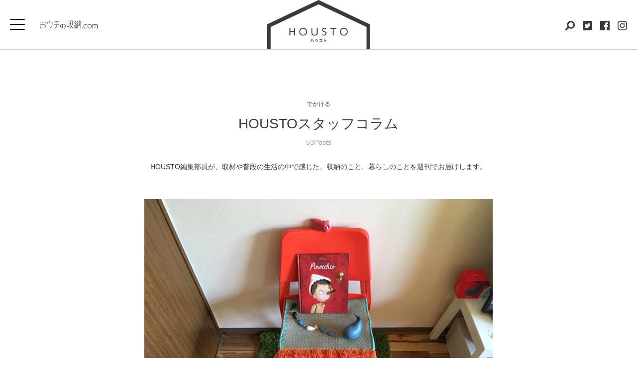

--- FILE ---
content_type: text/html; charset=UTF-8
request_url: https://uchishu.com/goout/staffcolumn/column08/
body_size: 32438
content:
<!-- ... -->
<!DOCTYPE html>
<html lang="ja" style="margin-top:0!important;">
<head>
	<!-- Google Tag Manager -->
	<script>(function(w,d,s,l,i){w[l]=w[l]||[];w[l].push({'gtm.start':
	new Date().getTime(),event:'gtm.js'});var f=d.getElementsByTagName(s)[0],
	j=d.createElement(s),dl=l!='dataLayer'?'&l='+l:'';j.async=true;j.src=
	'https://www.googletagmanager.com/gtm.js?id='+i+dl;f.parentNode.insertBefore(j,f);
	})(window,document,'script','dataLayer','GTM-WPTXTRL');</script>
	<!-- End Google Tag Manager -->
	<meta charset="UTF-8">
	<meta name="viewport" content="width=device-width, initial-scale=1.0, user-scalable=1.0, minimum-scale=1.0, maximum-scale=1.0">
	<!-- custom description -->
	<meta name="description" content="				今週は、ライターの増渕が椅子の多様な活用方法についてお届けします。			[author file='author-meta.php']				リビングの主役になる大きなソファと違って、ダイニン..." />
	<link rel="icon" href="/favicon.ico">
	<link rel="stylesheet" href="https://uchishu.com/wp-content/themes/theme_uchishu/css/pc_style.css" type="text/css">
	<link rel="stylesheet" href="https://uchishu.com/wp-content/themes/theme_uchishu/css/tablet_style.css" type="text/css">
	<link rel="stylesheet" href="https://uchishu.com/wp-content/themes/theme_uchishu/css/sp_style.css" type="text/css">

	<!-- JavaScript -->
	<script src="https://ajax.googleapis.com/ajax/libs/jquery/3.3.1/jquery.min.js"></script>
	<script src="https://uchishu.com/wp-content/themes/theme_uchishu/js/common.js"></script>
	<script src="https://uchishu.com/wp-content/themes/theme_uchishu/js/ofi.js"></script>

	<title>ディスプレイにサイドテーブル、椅子を主役にするインテリア  |  HOUSTO おウチの収納.com</title>
<link rel='stylesheet' id='contact-form-7-css'  href='https://uchishu.com/wp-content/plugins/contact-form-7/includes/css/styles.css?ver=5.1.9' type='text/css' media='all' />
<script type='text/javascript' src='https://uchishu.com/wp-includes/js/jquery/jquery.js?ver=1.12.4'></script>
<script type='text/javascript' src='https://uchishu.com/wp-includes/js/jquery/jquery-migrate.min.js?ver=1.4.1'></script>
<link rel="canonical" href="https://uchishu.com/goout/staffcolumn/column08/" />
<meta property="og:title" content="ディスプレイにサイドテーブル、椅子を主役にするインテリア">
<meta property="og:image" content="https://uchishu.com/wp-content/uploads/2020/03/0322_05.jpg">
<meta property="og:site_name" content="HOUSTO おウチの収納.com" />
<meta name="twitter:card" content="summary_large_image">
<meta name="twitter:image" content="https://uchishu.com/wp-content/uploads/2020/03/0322_05.jpg">
<meta property="og:locale" content="ja_JP">
<!-- Google tag (gtag.js) -->
<script async src="https://www.googletagmanager.com/gtag/js?id=G-6QC4BSLEWG"></script>
<script>
   window.dataLayer = window.dataLayer || [];
   function gtag(){dataLayer.push(arguments);}
   gtag('js', new Date());

   gtag('config', 'G-6QC4BSLEWG');
</script>
</head>
<body class="post-template-default single single-post postid-10540 single-format-standard">
	<!-- Google Tag Manager (noscript) -->
	<noscript><iframe src="https://www.googletagmanager.com/ns.html?id=GTM-WPTXTRL"
	height="0" width="0" style="display:none;visibility:hidden"></iframe></noscript>
	<!-- End Google Tag Manager (noscript) -->
	<!-- ヘッダー -->
	<header id="scrollArea">
		<div class="site clearfix">
			<!-- burger button -->
			<div class="menu-btn" id="js__btn">
		    	<span></span>
		    	<span></span>
				<span></span>
			</div>
			<!-- ouchi-logo -->
			<div class="ouchi-logo">
				<a href="https://uchishu.com/">
					<img class="pc" src="https://uchishu.com/wp-content/themes/theme_uchishu/images/ouchi-logo.svg" alt="HOUSTO おウチの収納.com">
				</a>
			</div>
			<!-- site logo -->
							<p class="site-name">
					<a href="https://uchishu.com">
						<!--HOUSTO おウチの収納.com-->
						<img class="site-logo" src="https://uchishu.com/wp-content/themes/theme_uchishu/images/site-logo.svg" alt="HOUSTO ハウスト">
					</a>
				</p>
						<!-- icon-->
			<div class="header-icons">
	<ul class="header-icons-list">
		<!-- 検索 -->
		<li class="list-item-seach">
			<img src="https://uchishu.com/wp-content/themes/theme_uchishu/images/icon-search.svg" alt="検索">
			<a href="###"></a>
		</li>
		<!-- tw -->
		<li class="list-item-tw">
			<img src="https://uchishu.com/wp-content/themes/theme_uchishu/images/icon-tw.svg" alt="ツイッター">
			<a href="https://twitter.com/ouchinoshunou" target="_blank"></a>
		</li>
		<!-- fb -->
		<li class="list-item-fb">
			<img src="https://uchishu.com/wp-content/themes/theme_uchishu/images/icon-fb.svg" alt="フェイスブック">
			<a href="https://www.facebook.com/ouchinoshunou" target="_blank"></a>
		</li>
		<!-- inst -->
		<li class="list-item-inst">
			<img src="https://uchishu.com/wp-content/themes/theme_uchishu/images/icon-inst.svg" alt="インスタグラム">
			<a href="https://www.instagram.com/ouchinoshunou/" target="_blank"></a>
		</li>
	</ul>
</div>


		</div>
		<div class="header-bottom-area pc-none">
			<a href="https://uchishu.com/">
				<img class="pc-none" src="https://uchishu.com/wp-content/themes/theme_uchishu/images/ouchi-logo.svg" alt="HOUSTO おウチの収納.com">
				</a>
		</div>
	</header>
	<!-- START page-wrap -->
	<div class="page-wrap"><div class="wrap">
	<article>
		<div class="article-single">
			
				<div class="row">
					<!-- heading -->
					<div class="heading">
						<p class="p-category-name">
							<!-- 親カテゴリー名を表示 *リンク無しで-->
							<a href="https://uchishu.com/category/goout/">でかける</a>
						</p>
						<p class="c-category-name">
							<a href="https://uchishu.com/category/goout/staffcolumn/">HOUSTOスタッフコラム</a>
						</p>
						<p class="c-category-count">
							53Posts
						</p>
						<h3 class="c-category-read">
							HOUSTO編集部員が、取材や普段の生活の中で感じた、収納のこと、暮らしのことを週刊でお届けします。						</h3>
					</div>
					<div class="container">
						<!-- content -->
						<div class="content">
																<!-- 記事のメイン画像 -->
									<div class="center-box">
									<img class="main-photo" src="https://uchishu.com/wp-content/uploads/2020/03/0322_05.jpg" alt="ディスプレイにサイドテーブル、椅子を主役にするインテリア">
																		</div>
										<!-- タグ -->
										<ul class="tag-list clearfix"><li><a href="https://uchishu.com/tag/interior/" rel="tag">#インテリア</a></li><li><a href="https://uchishu.com/tag/column/" rel="tag">#コラム</a></li><li><a href="https://uchishu.com/tag/example/" rel="tag">#実例</a></li></ul>										<!-- 記事のタイトル -->
										<h1 class="article-title">ディスプレイにサイドテーブル、椅子を主役にするインテリア</h1>
										<!-- 投稿日時 -->
										<time class="article-date" datetime="2020-03-21">
											2020.3.21										</time>
										<!-- 投稿した記事の内容 -->
											<!-- 2019.02.27追記-->

<!-- START article-body -->
<div class="article-body">
	<!-- START 記事リード -->
	<div class="read">
		<p>今週は、ライターの増渕が椅子の多様な活用方法についてお届けします。</p>
	</div><!-- END 記事単発リード -->

	<!-- 投稿者情報 -->
	<!-- 投稿者情報 -->
<div class="info-author clearfix">
	<div class="wrap">
		<div class="thumb-box">
			<!-- 投稿者画像 -->
			<!--
			-->
			<img src="https://uchishu.com/wp-content/uploads/2020/02/img18.png" width="80" height="80" alt="ライター・増渕" class="avatar avatar-80 wp-user-avatar wp-user-avatar-80 alignnone photo" />			<!---->
		</div>
		<div class="inner">
			<p class="author-name">
				<!-- 投稿者のニックネームです -->
				<a href="https://uchishu.com/author/author_masubuchi/">ライター・増渕</a>
			</p>
			<p class="author-description">
				<!-- 投稿者のプロフィール文章 -->
					旅行・ドラマ・映画・絵本・ネコ・クジラ・カマキリなど生き物が大好き。都内で 2 匹のネコ たちと同居中。整理収納アドバイザー。			</p>
			<p class="author-url">
				<!-- 投稿者のURL -->
				<a href=""></a>
			</p>
		</div>
	</div>
</div>

	<!-- START editing-area -->
	<div class="editing-area">
		<p>リビングの主役になる大きなソファと違って、ダイニングに置かれている椅子は、なんとなく脇役的な存在になりがち。今回は、そんな椅子に注目しました。椅子といっても、北欧テイストのスタイリッシュなデザインや、趣のあるアンティーク調のもの、シンプルな天然木のもの、機能重視のデスクチェアや簡易な折りたたみチェアなど、素材やデザインは実に多彩。ゆったりと過ごすブックカフェなどでは、思い思いの寛ぎを演出するために、あえて違うデザインの椅子を取り入れることで居心地のいい雰囲気をつくっていますよね。</p>
		<img class="mgb20" src="https://uchishu.com/wp-content/uploads/2020/03/0322_01-1.jpg" alt="" width="700" height="467" class="alignnone size-full wp-image-10544" srcset="https://uchishu.com/wp-content/uploads/2020/03/0322_01-1.jpg 700w, https://uchishu.com/wp-content/uploads/2020/03/0322_01-1-300x200.jpg 300w" sizes="(max-width: 700px) 100vw, 700px" />

		<p>わが家にもソファのほかに椅子はありますが、ゲストが訪れない限り、なかなか出番がないのが現状。そこで空いている椅子を小さなディスプレイスポットにして、リビングのインテリアにしています。海外で入手した絵本や、作家さんの雑貨、多肉植物など、飾るものはさまざま。椅子の座面は、猫さん御用達のお昼寝スポットでもあるため、飾りつけ途中にちょいちょい破壊されますが…（笑）。</p>

		<img class="mgb20" src="https://uchishu.com/wp-content/uploads/2020/03/0322_04-1.jpg" alt="" width="700" height="467" class="alignnone size-full wp-image-10547" srcset="https://uchishu.com/wp-content/uploads/2020/03/0322_04-1.jpg 700w, https://uchishu.com/wp-content/uploads/2020/03/0322_04-1-300x200.jpg 300w" sizes="(max-width: 700px) 100vw, 700px" />
		<p>また、シンプルなデザインの椅子は、カバーリングやクッションなどの小物使いでイメージが一新できるので、夏は涼しげなリネン素材のレースを掛けたり、冬はモフモフ素材のクッションを置いたり、季節を感じさせるアレンジも楽しいですね。</p>

		<h2>むかしむかし、基地やお城になった椅子</h2>
		<img class="mgb20" src="https://uchishu.com/wp-content/uploads/2020/03/0322_03-1.jpg" alt="" width="700" height="467" class="alignnone size-full wp-image-10546" srcset="https://uchishu.com/wp-content/uploads/2020/03/0322_03-1.jpg 700w, https://uchishu.com/wp-content/uploads/2020/03/0322_03-1-300x200.jpg 300w" sizes="(max-width: 700px) 100vw, 700px" />
		<p>こどものころ、椅子は一人遊びのメインステージでした。椅子を逆さにしたり、横倒しにしたりして、あるときは人形たちのお城に、またあるときは、ヒーローと怪獣が戦う舞台になったりしていました。大人になると同じように椅子を倒してみても、オリジナルの冒険ストーリーが誕生することはすっかりなくなってしまいました。そういえばこどものころは、道に落ちているキレイなボタンとか、変わった形の石とか、道端に咲く可愛い野花とか昆虫とか、色んな宝物を見つけていたのに、わくわくしながら歩いたあの道は今、大急ぎで歩く単なる通路になってしまった気がします。こどものころの視線に戻れたら楽しいだろうな…。</p>
		<h2>暮らしに寄り添う、椅子の使い方って？</h2>
		<img class="mgb20" src="https://uchishu.com/wp-content/uploads/2020/03/0322_02-1.jpg" alt="" width="700" height="467" class="alignnone size-full wp-image-10545" srcset="https://uchishu.com/wp-content/uploads/2020/03/0322_02-1.jpg 700w, https://uchishu.com/wp-content/uploads/2020/03/0322_02-1-300x200.jpg 300w" sizes="(max-width: 700px) 100vw, 700px" />
		<p>わが家では日常空間のアートスポットとして活躍してくれる椅子。それ以外にも、ソファの横に置いてカフェタイムのサイドテーブルになったり、高い所からモノを取り出すときの踏み台になったり、よく使うバッグや洗濯物の一時置きスペース（ついつい便利なので）になったり…。椅子は暮らしの中で、いろんな役割をさらりとこなしてくれています。それでも、きっと一番幸せな椅子は、ほっこり寛ぎながら誰かに座ってもらうこと。テーブルを囲むみんなの賑やかな会話を聴きながら、家族とともに楽しい想い出を紡いでいく。ちょこんと置かれた小さな椅子に、ちょっと注目してみませんか？</p>

		
	</div>
	<!-- END editing-area-->

</div>
<!-- END article-body -->
<style>
.article-body .kei{
	width:100%;
	height:1px;
	border-top:1px solid #979797;
	margin-top: 60px;
}
@media (max-width: 767px){
	.article-body .kei{
		margin-top: 40px;	
	}
}
</style>											<!-- ページング設定 -->
																			<!-- カテゴリー一覧リンク -->
								<div class="btn-more-wrap">
								<p class="btn-more bounce-arrow"><span class="btn-text">HOUSTOスタッフコラムの記事はこちら</span><span class="arrow-r"></span><a href="https://uchishu.com/category/goout/staffcolumn/"></a></p></div>
								<!-- タグ -->
								<div class="ft-tag">
									<ul class="tag-list clearfix"><li><a href="https://uchishu.com/tag/interior/" rel="tag">#インテリア</a></li><li><a href="https://uchishu.com/tag/column/" rel="tag">#コラム</a></li><li><a href="https://uchishu.com/tag/example/" rel="tag">#実例</a></li></ul>								</div>
								<!-- シェアボタン -->
								<div class="btn-share">
									<!--  -->
									<p class="btn-share-text">Share</p>
									<ul class="share-list">
										<!-- TW -->
										<li class="share-item">
											<img src="https://uchishu.com/wp-content/themes/theme_uchishu/images/icon-tw.png" alt="twitter シェアボタン">
																						<!-- %0aで改行。%20で空白。 -->
										    <a class="button-twitter" href="http://twitter.com/intent/tweet?text=&quot;ディスプレイにサイドテーブル、椅子を主役にするインテリア&quot;&amp;url=https://uchishu.com/goout/staffcolumn/column08/&amp;via=ouchinoshunou&amp;related=ouchinoshunou%0a&amp;hashtags=おウチの収納" 
										    onclick="window.open(encodeURI(decodeURI(this.href)), 'tweetwindow', 'width=550, height=450, personalbar=0, toolbar=0, scrollbars=1, resizable=1' ); return false;" 
										    target="_blank"></a>
										</li>
										<li class="share-item">
											<img src="https://uchishu.com/wp-content/themes/theme_uchishu/images/icon-fb.png" alt="facebook シェアボタン">
											<a href="http://www.facebook.com/share.php?u=https://uchishu.com/goout/staffcolumn/column08/&t=ディスプレイにサイドテーブル、椅子を主役にするインテリア" onclick="window.open(encodeURI(decodeURI(this.href)),'_blank', 'width=550, height=450, personalbar=0, toolbar=0, scrollbars=1, resizable=1' ); return false;" 
												target="_blank"></a>
										</li>
									</ul>
								</div>
													</div>
						<!-- END content -->
					</div>
					<!-- END container-->
				</div>
		</div>
	</article>
	<!-- START 人気連載 popularity -->
	<section>
	<div class="popularity-series clearfix">
		<div class="container">
			<div class="heading-name-label-box">
				<div class="heading-name-label">
				</div>
				<div class="heading-name-label-border">
				</div>
				<p class="heading-name-label-text">人気連載</p>
			</div>
			<div class="inner">
				<ul class="popularity-series-list clearfix">

					<!-- 疲れない片づけ -->
					<li class="overlay-mouseover-simple">
						<div class="thumb">
							<img width="220" height="220" src="https://uchishu.com/wp-content/uploads/2023/12/tsukarenai150_150-1.jpg" class="attachment-post-thumbnail size-post-thumbnail" alt="疲れない片づけ">
						</div>
						<div class="right-box">
							<h3>疲れない片づけ</h3>
							<p>理想と現実の間でストレスを感じていませんか？　整理収納アドバイザー・水谷妙子さんによる、疲れない片づけの考え方をお届けします。</p>
						</div>
						<a class="" href="https://uchishu.com/category/learn/tsukarenai/"></a>
					</li>
					<!-- 本多さおりさん　今月の「買ってよかったもの」「手放したもの」 -->
					<li class="overlay-mouseover-simple">
						<div class="thumb">
							<img width="220" height="220" src="https://uchishu.com/wp-content/uploads/2023/12/Honda_Katteyokatta.jpg" class="attachment-post-thumbnail size-post-thumbnail" alt="本多さおりさん　今月の「買ってよかったもの」「手放したもの」">
						</div>
						<div class="right-box">
							<h3>本多さおりさん　今月の「買ってよかったもの」「手放したもの」</h3>
							<p>本多さんがどんなものと出会って家に招き入れたのか、どんな理由で手放すものがあるのか、1年にわたり毎月綴っていただきます。</p>
						</div>
						<a class="" href="https://uchishu.com/category/learn/selectitem/"></a>
					</li>


					<!-- ツレヅレハナコさんが行く 住まい探訪記 -->
					<li class="overlay-mouseover-simple">
						<div class="thumb">
							<img width="220" height="220" src="https://uchishu.com/wp-content/uploads/2024/02/tsuredsure150_150.jpg" class="attachment-post-thumbnail size-post-thumbnail" alt="ツレヅレハナコさんが行く 住まい探訪記">
						</div>
						<div class="right-box">
							<h3>ツレヅレハナコさんが行く 住まい探訪記</h3>
							<p>「人の家を見るのが好き」というハナコさんが、全国各地の注文住宅やリノベーション物件を訪ね歩きます。家主とハナコさんのざっくばらんなおうちトーク、ぜひお楽しみください。</p>
						</div>
						<a class="" href="https://uchishu.com/category/goout/tsuredurehanako/"></a>
					</li>

					<!-- 暮らしの取捨選択 -->
					<li class="overlay-mouseover-simple">
						<div class="thumb">
							<img width="220" height="220" src="https://uchishu.com/wp-content/uploads/2023/12/shusha150_150.jpg" class="attachment-post-thumbnail size-post-thumbnail" alt="暮らしの取捨選択">
						</div>
						<div class="right-box">
							<h3>暮らしの取捨選択</h3>
							<p>私にとって何が大切？　暮らしていくうえで私に必要なモノ、不要なモノってなんだろう。自分なりの暮らしの取捨選択を、さまざまなジャンルの著名人に教えていただきます。</p>
						</div>
						<a class="" href="https://uchishu.com/category/learn/choice/"></a>
					</li>

					<!-- おさよさんの家事の知恵 -->
					<li class="overlay-mouseover-simple">
						<div class="thumb">
							<img width="220" height="220" src="https://uchishu.com/wp-content/uploads/2019/01/thumb_learn_01.jpg" class="attachment-post-thumbnail size-post-thumbnail" alt="おさよさんの家事の知恵">
						</div>
						<div class="right-box">
							<h3>おさよさんの家事の知恵</h3>
							<p>収納は、毎日の積み重ねが大切。暮らしの達人おさよさん邸で、収納の工夫や掃除との相性、暮らしの知恵を教えてもらいました。</p>
						</div>
						<a class="" href="https://uchishu.com/category/learn/osayosan/"></a>
					</li>

					<!-- 可動棚の疑問大解剖 -->
					<li class="overlay-mouseover-simple">
						<div class="thumb">
							<img width="220" height="220" src="https://uchishu.com/wp-content/uploads/2023/07/gimon_150_150_360.jpg" class="attachment-post-thumbnail size-post-thumbnail" alt="可動棚の疑問大解剖">
						</div>
						<div class="right-box">
							<h3>可動棚の疑問大解剖</h3>
							<p>新築やリノベーションで家をつくる際に取り入れる人が増えている可動棚。棚板が自由に上下に動かせるフレキシブルさが人気です。可動棚の疑問や魅力を深掘りしてご紹介します。</p>
						</div>
						<a class="" href="https://uchishu.com/category/learn/m-shelf/"></a>
					</li>

				</ul>
			</div>
			<p class="btn-more bounce-arrow"><span class="btn-text">一覧を見る</span><span class="arrow-r"></span><a href="https://uchishu.com/archives/"></a></p>
		</div>
	</div>
</section>	<!-- END 人気連載 popularity -->
	<!-- START 人気の著者  -->
	<section>
	<div class="popularity-author clearfix">
		<div class="container">
			<div class="heading-name-label-box">
				<div class="heading-name-label">
				</div>
				<div class="heading-name-label-border">
				</div>
				<p class="heading-name-label-text">著者一覧</p>
			</div>
			<div class="inner">
				<ul class="popularity-author-list clearfix">
                    <!-- 本多さおりさん -->
					<li class="overlay-mouseover-simple">
						<div class="thumb">
							<img src="https://uchishu.com/wp-content/uploads/2023/12/hondasaori_profile24-150x150.png" alt="本多さおりさん">
						</div>
						<div class="right-box">
							<h3>本多さおりさん</h3>
							<p>暮らしを愛する整理収納コンサルタント。雑誌やテレビなどで暮らし重視のシンプルな収納術を提案している。</p>
						</div>
						<a class="" href="https://uchishu.com/?author=38"></a>
					</li>
                    <!-- おさよさん -->
					<li class="overlay-mouseover-simple">
						<div class="thumb">
							<img src="https://uchishu.com/wp-content/uploads/2018/12/36c34f461e8468e9cab14951003b7a8c.png" alt="おさよさん">
						</div>
						<div class="right-box">
							<h3>おさよさん</h3>
							<p>暮らし上手の２児の母。無理なく続く家事のコツの紹介し大人気のインスタグラマー。</p>
						</div>
						<a href="https://uchishu.com/?author=23"></a>
					</li>
                    <!-- 塩谷舞さん -->
					<li class="overlay-mouseover-simple">
						<div class="thumb">
							<img src="https://uchishu.com/wp-content/uploads/2024/12/shiotani_thumb-150x150.png" alt="塩谷舞さん">
						</div>
						<div class="right-box">
							<h3>塩谷舞さん</h3>
							<p>文芸誌をはじめ各誌に寄稿、note定期購読マガジン『視点』にてエッセイを更新中。展覧会の企画や、インテリアのコーディネートをすることも。</p>
						</div>
						<a href="https://uchishu.com/?author=105"></a>
					</li>
                    <!-- 藤原千秋さん -->
					<li class="overlay-mouseover-simple">
						<div class="thumb">
							<img src="https://uchishu.com/wp-content/uploads/2025/01/fujiwarachiaki_thumb-150x150.png" alt="藤原千秋さん">
						</div>
						<div class="right-box">
							<h3>藤原千秋さん</h3>
							<p>「家のなか」の事をテーマにウェブ、雑誌、書籍、新聞等で執筆。『きほんから新発想まで　家事ずかん750』（朝日新聞出版）等、著監修書多数。</p>
						</div>
						<a href="https://uchishu.com/?author=107"></a>
					</li>
					<!-- 水谷妙子さん -->
					<li class="overlay-mouseover-simple">
						<div class="thumb">
							<img src="https://uchishu.com/wp-content/uploads/2023/12/author_mizutani.png" alt="水谷妙子さん">
						</div>
						<div class="right-box">
							<h3>水谷妙子さん</h3>
							<p>「無印良品」で生活雑貨の商品企画・デザインを13年間務めたのち、現在は整理収納アドバイザーとしてお片づけ講座開催、書籍出版やテレビなどで活躍。</p>
						</div>
						<a href="https://uchishu.com/?author=100"></a>
					</li>
                    <!-- 阿部絢子さん -->
					<li class="overlay-mouseover-simple">
						<div class="thumb">
							<img src="https://uchishu.com/wp-content/uploads/2018/12/f3462fcf9a4fe46a6666f0f64ccad409-1.png" alt="阿部絢子さん">
						</div>
						<div class="right-box">
							<h3>阿部絢子さん</h3>
							<p>生活研究家、消費生活アドバイザー。整理収納から食、掃除など、生活全般に渡る知識を生かした著作多数。</p>
						</div>
						<a href="https://uchishu.com/?author=11"></a>
					</li>
				</ul>
			</div>
			<p class="btn-more bounce-arrow"><span class="btn-text">一覧を見る</span><span class="arrow-r"></span><a href="https://uchishu.com/authors/"></a></p>
		</div>
	</div>
</section>	<!-- END 人気の著者  -->
</div>
	<footer>
		<div class="container clearfix">
			<h5>HOUSTO おウチの収納.comとは</h5>
			<p class="about-site">『HOUSTO おウチの収納.com』は、「おウチで過ごす時間に上質の心地よさを」をコンセプトとして、『HOUSTO おウチの収納.com』ならではの整理収納に纏わるオリジナル情報を発信しています。扱うジャンルは実用的な収納のノウハウから最新収納アイテムや家具、インテリア雑貨といったプロダクト、住まいの安全対策、著名人によるブログやインタビュー記事まで。さまざまな日常のシーンを想定して、暮らしに快適さと刺激を与えるヒントがつまった情報を日々発信していきます。</p>
			<ul class="footer-menu-list">
				<!--<li><a href="http://www.royal-co.net/company/" target="_blank" rel=”noopener”>会社概要</a></li>-->
				<li><a href="/terms/">利用規約</a></li>
				<li><a href="/disclaimer/">免責事項</a></li>
				<li><a href="/contact/">お問い合わせ</a></li>
			</ul>
			<p class="footer-logo"><a href="/"><img src="/wp-content/themes/theme_uchishu/images/site-logo-w.svg" alt="HOUSTO ハウスト"></a></p>
			<p class="copyright">&copy; HOUSTO おウチの収納.com | 家・部屋の収納技からインテリア、DIYまで。毎日を上質に過ごすためのお家情報サイト</p>
		</div>
		<!-- page-top  -->
		<p id="page-top"><img src="/wp-content/themes/theme_uchishu/images/arrow-page-top.svg" alt="ページトップに戻る"></p>
		<!-- / page-top  -->
	</footer>

	<script type='text/javascript'>
/* <![CDATA[ */
var wpcf7 = {"apiSettings":{"root":"https:\/\/uchishu.com\/wp-json\/contact-form-7\/v1","namespace":"contact-form-7\/v1"}};
/* ]]> */
</script>
<script type='text/javascript' src='https://uchishu.com/wp-content/plugins/contact-form-7/includes/js/scripts.js?ver=5.1.9'></script>
</div>
<!-- END page-wrap -->
	<div class="site-overlay"></div>

	<!-- ナビゲーション(スライド) -->
	<div class="nav-menu" id="js__nav">
		<div class="btn-navclose">
	    	<span></span>
			<span></span>
			<span></span>
		</div>
		<nav id="mainmenu" class="mainmenu"><ul id="menu-menu-1" class="menu"><li id="menu-item-139" class="menu-item menu-item-type-taxonomy menu-item-object-category menu-item-139"><a href="https://uchishu.com/category/interior/">インテリア</a></li>
<li id="menu-item-138" class="menu-item menu-item-type-taxonomy menu-item-object-category menu-item-138"><a href="https://uchishu.com/category/learn/">学ぶ</a></li>
<li id="menu-item-140" class="menu-item menu-item-type-taxonomy menu-item-object-category menu-item-140"><a href="https://uchishu.com/category/craft/">作る</a></li>
<li id="menu-item-141" class="menu-item menu-item-type-taxonomy menu-item-object-category current-post-ancestor menu-item-141"><a href="https://uchishu.com/category/goout/">でかける</a></li>
<li id="menu-item-142" class="menu-item menu-item-type-taxonomy menu-item-object-category menu-item-142"><a href="https://uchishu.com/category/item/">アイテム</a></li>
</ul></nav>

					<div class="nav-menu__tag-area">
				<ul class="nav-menu-tag-list">
					<li class="nav-menu-tag-list__item"><a class="nav-menu-tag-list__link" href="https://uchishu.com/tag/kitchen/">#キッチン(155)</a></li><li class="nav-menu-tag-list__item"><a class="nav-menu-tag-list__link" href="https://uchishu.com/tag/closet/">#クローゼット(69)</a></li><li class="nav-menu-tag-list__item"><a class="nav-menu-tag-list__link" href="https://uchishu.com/tag/living/">#リビング(80)</a></li><li class="nav-menu-tag-list__item"><a class="nav-menu-tag-list__link" href="https://uchishu.com/tag/washroom/">#洗面所(67)</a></li>				</ul>
			</div>
				<div class="sub-menu">
			<ul class="sub-menu-list">
				<li><a href="https://uchishu.com/archives/">連載一覧</a></li>
				<li><a href="https://uchishu.com/authors/">著者一覧</a></li>
			</ul>
			<ul class="sns-list">
				<!-- 検索 -->
				<li class="list-item-seach">
					<img src="/wp-content/themes/theme_uchishu/images/icon-search.svg" alt="検索">
					<a href="###"></a>
				</li>
				<!-- tw -->
				<li class="list-item-tw">
					<img src="/wp-content/themes/theme_uchishu/images/icon-tw.svg" alt="ツイッター">
					<a href="https://twitter.com/ouchinoshunou" target="_blank"></a>
				</li>
				<!-- fb -->
				<li class="list-item-fb">
					<img src="/wp-content/themes/theme_uchishu/images/icon-fb.svg" alt="フェイスブック">
					<a href="https://www.facebook.com/ouchinoshunou" target="_blank"></a>
				</li>
				<!-- inst -->
				<li class="list-item-inst">
					<img src="/wp-content/themes/theme_uchishu/images/icon-inst.svg" alt="インスタグラム">
					<a href="https://www.instagram.com/ouchinoshunou/" target="_blank"></a>
				</li>
			</ul>
		</div>
	</div>

	<!-- 検索モーダルウインドウ -->
	<div class="mdl-search">
		<div class="mdl-heading">
			<img class="logo-ouchi" src="/wp-content/themes/theme_uchishu/images/ouchi-logo.svg" alt="HOUSTO お家の収納.com">
			<div class="mdl-logo-box">
				<a href="https://uchishu.com">
					<!--HOUSTO おウチの収納.com-->
					<img class="site-logo" src="/wp-content/themes/theme_uchishu/images/site-logo.svg" alt="HOUSTO ハウスト">
				</a>
			</div>
			<div class="btn-mdl-close">
				<img src="/wp-content/themes/theme_uchishu/images/btn-close.png" alt="close button">
			</div>
		</div>
		<div class="mdl-body">
			<!-- 検索フォーム -->
			<form role="search" method="get" id="searchform" class="searchform" action="https://uchishu.com/" autocomplete="off">
	<div class="form-body">
		<label class="screen-reader-text" for="s"></label>
		<input type="text" value="" name="s" id="s" />
		<input type="submit" id="searchsubmit" class="passive" value="" disabled/>
	</div>
</form>			<div class="mdl-tags">
				<h4>話題のキーワード</h4>
				<ul class="tag-list">
					<li><a href="https://uchishu.com/tag/こども/">#こども</a></li>
					<li><a href="https://uchishu.com/tag/整理収納アドバイザー/">#整理収納アドバイザー</a></li>
					<li><a href="https://uchishu.com/tag/アイデア/">#アイデア</a></li>
					<li><a href="https://uchishu.com/tag/見せる収納/">#見せる収納</a></li>
					<li><a href="https://uchishu.com/tag/DIY/">#DIY</a></li>
					<li><a href="https://uchishu.com/tag/リノベーション/">#リノベーション</a></li>
					<li><a href="https://uchishu.com/tag/無印良品/">#無印良品</a></li>
					<li><a href="https://uchishu.com/tag/インスタグラム/">#インスタグラム</a></li>
					<li><a href="https://uchishu.com/tag/実例/">#実例</a></li>
					<li><a href="https://uchishu.com/tag/クローゼット/">#クローゼット</a></li>
				</ul>
			</div>
		</div>
	</div>
<script src="https://uchishu.com/wp-content/themes/theme_uchishu/js/script.js"></script>
</body>
</html>

--- FILE ---
content_type: text/css
request_url: https://uchishu.com/wp-content/themes/theme_uchishu/css/pc_style.css
body_size: 64391
content:
@charset "UTF-8";

/* wordpressのUIを非表示に */
#wpadminbar{
    display: none;
}
/*
Theme: MY THEME
Auther: PICNIC
Description: This is my origina; theme.
Version: 1.0
*/

/*@import url(grid-blognews.css);*/


/*リセット*/








/* http://meyerweb.com/eric/tools/css/reset/ 
v2.0 | 20110126
License: none (public domain)
*/
html, body, div, span, applet, object, iframe,
h1, h2, h3, h4, h5, h6, p, blockquote, pre,
a, abbr, acronym, address, big, cite, code,
del, dfn, em, img, ins, kbd, q, s, samp,
small, strike, strong, sub, sup, tt, var,
b, u, i, center,
dl, dt, dd, ol, ul, li,
fieldset, form, label, legend,
table, caption, tbody, tfoot, thead, tr, th, td,
article, aside, canvas, details, embed, 
figure, figcaption, footer, header, hgroup, 
menu, nav, output, ruby, section, summary,
time, mark, audio, video {
margin: 0;
padding: 0;
border: 0;
font-size: 100%;
font: inherit;
vertical-align: baseline;
}
/* HTML5 display-role reset for older browsers */
article, aside, details, figcaption, figure, 
footer, header, hgroup, menu, nav, section {
display: block;
}
body {
line-height: 1;
}
ol, ul {
list-style: none;
}
blockquote, q {
quotes: none;
}
blockquote:before, blockquote:after,
q:before, q:after {
content: '';
content: none;
}
table {
border-collapse: collapse;
border-spacing: 0;
}

img{
    vertical-align:bottom;
    max-width: 100%;
    height: auto;
}
a{
    text-decoration: none;
}
*{
    /*vertical-align: bottom;*/
    box-sizing: border-box;
}











/*.............................
.
.   共通
.
.............................*/
body{
    font-family: "Hiragino Sans",'メイリオ','Hiragino Kaku Gothic Pro', sans-serif;
    line-height: 1.5;
    overflow-x: hidden;
    -webkit-font-smoothing: antialiased;
    moz-osx-font-smoothing: grayscale;
    color:#333;
}
a{
    color: #3A3A3A;
    word-wrap: break-word;
}
.container{
    max-width: 1180px; /* width */
    width: 100%;
    margin: 0 auto;
    padding: 0 40px;
}
.clearfix:after {
    content:" ";
    display:block;
    clear:both;
}
.pc{
    display: block;
}
.pc-none{
    display: none;
}
@media (max-width: 959px){
    .pc{
        display: none;
    }
    .pc-none{
        display: block;
    }
}

.contents{
    padding-top: 100px;
}

.btn-more{
    margin:0 auto;
    border:1px solid #999999;
    width: 100%;
    max-width: 400px;
    height: 40px;
    display:-ms-flexbox;
    display:-webkit-flex;
    display:-moz-flex;
    -webkit-justify-content: center;
        -ms-flex-pack: center;
            justify-content: center;
    -webkit-align-items: center;
          -ms-flex-align: center;
                align-items: center;
    background: #fff;
    position: relative;
    margin-bottom: 40px;
}
.btn-more-wrap{
    display: block;
    text-align: center;
}
.btn-more-wrap .btn-more{
    display: inline-block;
    height: auto;
    padding: 7px 50px 7px 30px;
    max-width: none;
    width: auto;
}

.btn-more a{
    position: absolute;
    width: 100%;
    height: 100%;
    top: 0;
    left: 0;
}
.arrow-r{
    background: url(https://uchishu.com/wp-content/themes/theme_uchishu/images/arrow-r.png) 0px 0px / cover no-repeat;
    position: absolute;
    top: 50%;
    transform:translateY(-50%);
    right: 20px;
    width: 12px;
    height: 10px;
    display: block;
}
/*     基本構造     */
/*
@media (min-width: 768px){
    .container:after {
        content:"";
        display: block;
        clear: both;
    }
    .contents {
        
    }
    .sub {
        
    }
}
*/
/* --- 一覧ページ ページングパーツ --- */
.pagination{
    text-align: center;
    letter-spacing: 0;
}
.screen-reader-text{
    display: none;
}
.pagination .nav-links{
    display: inline-block;
    font-size: 11px;
}
.pagination .nav-links .page-numbers{
    display: inline-block;
    border-radius: 50%;
    background: transparent;
    color: #aaa;
    width: 27px;
    height: 27px;
    line-height: 27px;
    text-align: center;
    font-size: 14px;
}
.pagination .nav-links .page-numbers:not(:last-child){
    margin-right: 2px;
}
/*現在のページ番号のスタイル*/
.pagination .nav-links .page-numbers.current{
    border-radius: 50%;
    background:transparent;
    color: #3A3A3A;
    font-size: 14px;
}
/* > */
.pagination .nav-links .page-numbers.next{
    background:transparent;
    color: #3A3A3A;
    font-size: 14px;
}
/* < */
.pagination .nav-links .page-numbers.prev{
    background:transparent;
    color: #3A3A3A;
    font-size: 14px;
}

/* --- 投稿記事ページ ページングパーツ --- */
.article-pagination{
    text-align: center;
    letter-spacing: 0;
    margin-bottom: 25px;
}
.article-pagination .nav-links{
    display: inline-block;
    font-size: 11px;
    margin-bottom: 0;
}
.article-pagination .nav-links > a > span{
    display: inline-block;
    border-radius: 50%;
    background: transparent;
    color: #aaa;
    width: 27px;
    height: 27px;
    line-height: 27px;
    text-align: center;
    font-size: 14px;
}
/* 現在のページ番号のスタイル */
.article-pagination .nav-links > span{
    border-radius: 50%;
    background:transparent;
    color: #3A3A3A;
    font-size: 14px;
}
.datetime{
    font-size: 14px;
    font-weight: normal;
    color: #9B9B9B;
    letter-spacing: -0.01em;
    line-height: 1;
    display: inherit;
    margin: 7px 0 2px 0;
    font-family: 'Avenir','Helvetica Neue',sans-serif;
}
/*.............................
.
.   マウスオーバー
.
.............................*/
.bounce-arrow:hover .arrow-r{
    animation: bounce-r 1s cubic-bezier(0.16, 0.68, 0.43, 0.99) 0s infinite normal none running;
}
@keyframes bounce-r {
    0%  {
        transform: translateX(0px) translateY(-50%);
    }
    9%{
        transform: translateX(8px) translateY(-50%);
    }
    32% {
        transform: translateX(0px) translateY(-50%);
    }
    100% {
        transform: translateX(0px) translateY(-50%);
    }
}
.bounce-arrow:hover .arrow-d{
    animation: bounce-d 1s cubic-bezier(0.16, 0.68, 0.43, 0.99) 0s infinite normal none running;
}
@keyframes bounce-d {
    0%  {
        transform: translateY(0px);
    }
    9%{
        transform: translateY(8px);
    }
    32% {
        transform: translateY(0px);
    }
    100% {
        transform: translateY(0px);
    }

}
.btn-navclose{
    -moz-transform: rotate(0deg);
    -webkit-transform: rotate(0deg);
    -o-transform: rotate(0deg);
    -ms-transform: rotate(0deg);
    transform: rotate(0deg);
    transition: .45s cubic-bezier(0.16, 0.68, 0.43, 0.99);
}
.btn-navclose:hover{
    -moz-transform: rotate(180deg);
    -webkit-transform: rotate(180deg);
    -o-transform: rotate(180deg);
    -ms-transform: rotate(180deg);
    transform: rotate(180deg);
}
.menu-btn span:nth-of-type(1){
    transition: .28s cubic-bezier(0.16, 0.68, 0.43, 0.99);   
}
.menu-btn span:nth-of-type(3){
    transition: .28s cubic-bezier(0.16, 0.68, 0.43, 0.99);
}
.menu-btn:hover span:nth-of-type(1){
    top: -5px;
}
.menu-btn:hover span:nth-of-type(3){
    bottom: -5px;
}
/* メイン記事 */
/*
.overlay-main-post .thumb-box:before{
    content:"";
    display: block;
    position: absolute;
    top: 0;
    left: 0;
    background:rgba(0,0,0,0.0);
    transition: .27s ease-in-out;
    width: 100%;
    height: 100%;
    z-index: 1;
    cursor: pointer;
}
.overlay-main-post .thumb-box:hover:before{
    background:rgba(0,0,0,0.3);
}
*/


/* 記事リスト */
.overlay-mouseover{
    transition: .3s ease-in-out;
}
@media (min-width: 768px){
    .overlay-mouseover:hover .overlay-layer{
        background:rgba(0,0,0,0.4);
        transform: translateY(0);
    }
}
.overlay-layer{
    position: absolute;
    bottom:0;
    width: 100%;
    height: 100%;
    background:rgba(0,0,0,0.0);
    transition: .3s ease-in-out;
    transform: translateY(100%);
}
.overlay-text{
    display: block;
    position: absolute;
    width: 100%;
    height: 100%;
    background:url(https://uchishu.com/wp-content/themes/theme_uchishu/images/read.svg) center center no-repeat;
    background-size: 92px 43px;
    visibility: hidden;
    opacity: 0;
}
@media (min-width: 768px){
    .overlay-mouseover:hover .overlay-text{
        visibility: visible;
        opacity: 1;
        transition: .5s ease;
        transition-delay: .34s;
    }
}
.overlay-mask{
    position: relative;
    overflow: hidden;
}

/* 人気連載と著者一覧のhover */
.overlay-mouseover-simple img{
    position: relative;
}
.overlay-mouseover-simple .thumb{
    position: relative;
}
.overlay-mouseover-simple .thumb:before{
    content:"";
    display: block;
    position: absolute;
    top: 0;
    left: 0;
    background:rgba(0,0,0,0.0);
    transition: .2s ease-in-out;
    width: 100%;
    height: 100%;
    z-index: 1;
    cursor: pointer;
}
.popularity-author-list .overlay-mouseover-simple .thumb:before{
    border-radius: 50%;
}
.overlay-mouseover-simple:hover .thumb:before{
    background:rgba(0,0,0,0.4);
}



.authors .authors-list .overlay-mouseover-simple .thumb:before {
    border-radius: 50%;
}








/* スライドナビ */
.nav-menu li a{
    transition: .2s ease-in-out;
}
.nav-menu li a:hover {
    opacity: 0.65;
}
.nav-menu ul.sns-list li img{
    transition: .2s ease-in-out;
}
.nav-menu ul.sns-list li:hover img{
    opacity: 0.7;
}

/* ヘッダーアイコン */
.header-icons ul.header-icons-list li img{
    transition: .2s ease-in-out;
}
.header-icons ul.header-icons-list li:hover img{
    opacity: 0.7;
}

/* 詳細ページSNSアイコン */
.share-list li img{
    transition: .2s ease-in-out;
}
.share-list li:hover img{
    opacity: 0.7;
}


.article-pagination .nav-links > a > span{
    transition: .1s ease-in-out;
}
.article-pagination .nav-links > a > span:hover{
    color: #3a3a3a;
}

.pagination .nav-links .page-numbers{
    transition: .1s ease-in-out;
}
.pagination .nav-links .page-numbers:hover{
    color: #3a3a3a;
}

/* お問い合わせ送信ボタン */
.wpcf7-submit{
    transition: .2s ease-in-out;
}
.wpcf7-submit:hover{
    background: #333;
}
/*.............................
.
.   ヘッダー
.
.............................*/
header{
    width: 100%;
    text-align: center;
    position: fixed;
    top: 0px;
    left: 0px;
    z-index: 99997;
    background: rgb(255, 255, 255);
}
header .site{
    /*height: 208px;*/

    width: 100%;
    background: #fff;
    text-align: center;
    /*
    display: flex;
    justify-content: center;
    align-items: center;
    */
    /*border-bottom: 2px solid #cccccc;*/
    position: fixed;
    top: 0;
    left: 0;
    z-index: 99997;
}
/*
header:after{
    content:"";
    width: 100%;
    height: 2px;
    display: block;
    background:#ccc;
    position: relative;
    z-index: 2;
}
*/
header > .site {
    border-bottom: 2px solid #cccccc;

    display:-ms-flexbox;
        display:-webkit-flex;
            display:-moz-flex;
               display: flex;

    -webkit-align-items: center;
          -ms-flex-align: center;
                align-items: center;
    height: 100px;

    position: relative;
    z-index: 10;
    text-align: center;
}
header > .site  .site-name{
    margin: 0 auto;
    /* position: relative; */
    /* left: 50%; */
    /* transform: translateX(-50%); */
    height: 100%;
    display: inline-block;
}
header > .site  .site-name a{
    display: block;
    height: 100%;
}
.ouchi-logo{
    line-height: 1;
    position: absolute;
    left: 80px;
    top: 50%;
    transform: translateY(-50%);
    cursor: pointer;
    z-index: 99999;
}
.ouchi-logo img{
    width: 116px;
    height: 17px;
}

.site-logo{
    height: 100%;
    width: auto;
    transition: .5s ease-in-out;
    position: relative;
    z-index: 10;
}
.logo-ouchi{
    width: 116px;
    /*margin-left: 30px;*/
    position: absolute;
    left:20px;
    top: 50%;
    transform: translateY(-50%);
}
/* 新ナビゲーション(バーガー＋スライド) */
#mainmenu{
    border-top: 2px solid #ccc;
    padding: 20px 0 20px;
}
/* スクロール時ヘッダースタイル */
header.top-nav-collapse{

}

header > .site {
    transition: .6s ease-in-out;
}

header.top-nav-collapse > .site {
    height: 70px;
    transition: .6s ease-in-out;
}
.sub-menu{
    border-top: 2px solid #ccc;
    padding: 20px 0 20px;
}
.sub-menu-list{
    margin-bottom: 40px;
}
.sub-menu .sns-list{
    overflow: hidden;
}
.sns-list > li{
    float: left;
    margin-right: 16px;
    position: relative;
    margin-right: 18px;
}
.sns-list > li:last-child{
    margin-right: 0;
}
.sns-list > li img{
    width: 19px;
    height: 19px;
}
.sns-list > li a{
    position: absolute;
    width: 100%;
    height: 100%;
    top: 0;
    left: 0;
}
/*<!-- ☆☆☆nav mordal CSS☆☆☆ -->**********************************:*/
/*通常時のモーダルのスタイル*/
.nav-menu {
    position: fixed;
    top: 0;
    transform: translate3d(-360px, 0, 0);
    width: 360px;
    height: 100%;
    background: #fff;
    overflow: auto;
    transition: transform 400ms cubic-bezier(0.16, 0.68, 0.43, 0.99);
    padding: 30px;
}
.nav-menu ul {
    vertical-align: middle;
}
.nav-menu li {
}
.nav-menu li a {
    display: block;
    font-size: 14px;
    color: #111;
    padding: 10px 0 10px;
}
/* 通常時のバーガーのスタイル */
.menu-btn,
.menu-btn span {
    display: inline-block;
    box-sizing: border-box;
}
.menu-btn {
    position: absolute;
    left: 20px;
    width: 30px;
    height: 22px;
    cursor: pointer;
    z-index: 99999;
    top: 50%;
    transform: translateY(-50%);
}
.menu-btn span {
    position: absolute;
    left: 0;
    width: 100%;
    height: 2px;
    background-color: #111;
    border-radius: 4px;
}
.menu-btn span:nth-of-type(1) {
    top: 0;
}
.menu-btn span:nth-of-type(2) {
    top: 10px;
}
.menu-btn span:nth-of-type(3) {
    bottom: 0;
}
/* 開閉用ボタンがクリックされた時の"モーダル"のスタイル */
.open .nav-menu{
    -webkit-transition: transform 400ms cubic-bezier(0.16, 0.68, 0.43, 0.99);
    transition: transform 400ms cubic-bezier(0.16, 0.68, 0.43, 0.99);
    visibility: visible;
    opacity: 1;
    position: fixed;
    transform: translate3d(0px, 0, 0);
    z-index: 99999;
}
.site-overlay{
    transition: .3s ease-in-out;
    transition: transform 400ms cubic-bezier(0.16, 0.68, 0.43, 0.99);
    width: 100%;
    height: 100%;
    position: fixed;
    top:0;
    right: 0;
    bottom:0;
    left:0;
    z-index:99998;
    background-color: #000;
    opacity: 0;
    visibility: hidden;
}
.open .site-overlay{
    opacity: 0.5;
    visibility: visible;
}
/* 開閉用ボタンがクリックされた時の"バーガー"のスタイル */
.open .menu-btn span:nth-of-type(1) {
    opacity: 0;
}
.open .menu-btn span:nth-of-type(2) {
    opacity: 0;
}
.open .menu-btn span:nth-of-type(3) {
    opacity: 0;
}

header{
    transition: transform 400ms cubic-bezier(0.16, 0.68, 0.43, 0.99);
}
.open header{
    transform: translate3d(360px, 0, 0);
}

.page-wrap{
    transition: transform 400ms cubic-bezier(0.16, 0.68, 0.43, 0.99);
    -webkit-backface-visibility: hidden;
    backface-visibility: hidden;
}
.open .page-wrap{
    transform: translate3d(360px, 0, 0);
}
/* close button */
.btn-navclose{
    position: relative;
    width: 30px;
    height: 22px;
    cursor: pointer;
    z-index: 99999;
    display: inline-block;
    margin: 10px 0 31px;
}
.btn-navclose span{
    position: absolute;
    left: 0;
    width: 100%;
    height: 2px;
    background-color: #111;
    border-radius: 4px;
}
.btn-navclose span:nth-of-type(1) {
    top: 0;
}
.btn-navclose span:nth-of-type(2) {
    top: 10px;
}
.btn-navclose span:nth-of-type(3) {
    bottom: 0;
}
.btn-navclose span:nth-of-type(1){
    -webkit-transform: translateY(20px) rotate(-45deg);
    transform: translateY(10px) rotate(-45deg);
}
.btn-navclose span:nth-of-type(2){
    opacity: 0;
}
.btn-navclose span:nth-of-type(3){
    -webkit-transform: translateY(-20px) rotate(45deg);
    transform: translateY(-10px) rotate(45deg);
    bottom: 0;
}

/*.............................
.
.   ヘッダーアイコン    
.
.............................*/
.header-icons{
    position: absolute;
    right:20px;
    top: 50%;
    transform: translateY(-50%);
}
.header-icons-list{
    overflow: hidden;
}
.header-icons-list > li{
    float: left;
    margin-right: 16px;
    position: relative;
}
.header-icons-list > li:last-child{
    margin-right: 0;
}
.header-icons-list > li img{
    /*zoom:0.5;*/
    width: 19px;
    height: 19px;
}
.header-icons-list > li a{
    position: absolute;
    width: 100%;
    height: 100%;
    top: 0;
    left: 0;
}
.list-item-seach img{
}
.list-item-tw img{
}
.list-item-fb img{
}
.list-item-inst img{
}
/*.............................
.
.   検索モーダル
.
.............................*/
.mdl-search{
    position: fixed;
    top: 0;
    left: 0;
    right: 0;
    width: 100%;
    height: 100%;
    background: #fff;
    z-index: 99999;
    opacity: .95;
}
.mdl-heading{
    display:-ms-flexbox;
    display:-webkit-flex;
    display:-moz-flex;
    display: flex;
    -webkit-align-items: center;
    -ms-flex-align: center;
    align-items: center;
    height: 98px;
    position: relative;
    z-index: 99999;
}
.mdl-logo-box{
    margin: 0 auto;
    height: 100%;
}
.mdl-logo-box a{
    width: auto;
    height: 100%;
    display: block;
}
.mdl-logo-box a img{
    width: auto;
    margin: 0 auto;
    /* zoom: 0.5; */
    /* width: auto; */
    height: 100%;
    box-sizing: border-box;
}

.btn-mdl-close{
    position: absolute;
    right: 20px;
}
.mdl-body{
    position: absolute;
    top: 0;
    width: 100%;
    height: 100%;
    display:-ms-flexbox;
    display:-webkit-flex;
    display:-moz-flex;
    display: flex;

    -webkit-justify-content: center;
        -ms-flex-pack: center;
            justify-content: center;
    -webkit-align-items: center;
          -ms-flex-align: center;
                align-items: center;

    flex-flow: column nowrap;
    
    z-index: 99998;
}
.btn-mdl-close{
    cursor: pointer;
}
.btn-mdl-close img{
    width: 42px;
}
/* 検索フォーム */
form.searchform {
    width: 80%;
    max-width: 1000px;
    margin: 0 auto 60px;
    position: relative;
}
form.searchform label{
    display: block;
    margin-bottom: 10px;
    letter-spacing: -0.01em;
    color: #4D4D4D;
    font-size: 14px;
    font-size: 0.875rem;
}
.searchform .screen-reader-text {
    display: none;
}
.searchform input[type="text"]{
    border: 0;
    padding: 12px 0;
    border-bottom: 2px solid #c6c6c6;
    font-family: "Tw Cen W01 Medium", sans-serif;
    /*text-transform: uppercase;*/
    letter-spacing: 0.105em;
    font-size: 16px;
    font-size: 1rem;
    width: 100%;
}
.searchform input[type="submit"]{
    /*display: none;*/
}
.searchform input[type="text"]:focus {
  outline: 0;
  border-color: orange;
  background-color: transparent!important;
}
.searchform input:-webkit-autofill, textarea:-webkit-autofill, select:-webkit-autofill {
    /*background-color: rgb(250, 255, 189) !important;*/
    background-color: transparent!important;
    background-image: none !important;
    color: rgb(0, 0, 0) !important;
}
.searchform .form-body{
    position: relative;
    top: 0;
    width: 100%;
    height: 50px;
    background: url(https://uchishu.com/wp-content/themes/theme_uchishu/images/icon-serch-mdl.svg) no-repeat;
    background-position: left 14px;
    background-size: 19px 19px;
}
.searchform #s{
    position: absolute;
    top: 0;
    left: 0;
    padding-left: 30px;
    padding-right: 30px;
    background:transparent;
    transition: .2s ease-in-out;
    border-radius: 0;
}
.searchform #searchsubmit{
    position: absolute;
    right: 0;
    top: 50%;
    -moz-transform: translateY(-50%);
    -webkit-transform: translateY(-50%);
    -o-transform: translateY(-50%);
    -ms-transform: translateY(-50%);
    transform: translateY(-50%);

    border: 0px;
    width:24px;
    height:20px;
    background: url(https://uchishu.com/wp-content/themes/theme_uchishu/images/arrow-r.png) center center no-repeat;
    background-size: 12px 10px;
    background-position: center center;
    cursor: pointer;
}
.searchform #searchsubmit:focus {
    outline: 0;
    border-color: orange;
    background-color: transparent!important;
    background: url(https://uchishu.com/wp-content/themes/theme_uchishu/images/arrow-r.png) center center no-repeat!important;
    background-size: 12px 10px!important;
    background-position: center center;
    opacity: 0.7;
}
.searchform input:focus {
    background-color:transparent!important;
    background:transparent!important;
}
.searchform input, button, textarea, select {
  -webkit-appearance: none;
  -moz-appearance: none;
  appearance: none;
}
.searchform input:-webkit-autofill {
    -webkit-box-shadow: 0 0 0px 1000px transparent inset;
}
/* モーダル開閉 */
.mdl-search{
    opacity: 0;
    visibility: hidden;
    transition: .2s ease-in-out;
}
.mdl-search.open{
    opacity: 1;
    visibility: visible;
}

#searchsubmit{
    transition: .3s;
}
#searchsubmit.passive{
    pointer-events: none;
    opacity: 0.3;
}
#searchsubmit.active{
    pointer-events: auto;
    opacity: 1;
}
.mdl-tags{
    max-width: 80%;
    margin: 0 auto 0px;
    text-align: center;
}
.mdl-tags .tag-list li{
    display: inline-block;
    float: none;
    margin-bottom: 12px;
}
.mdl-tags ul li a{
    font-size: 20px;
    font-weight: normal;
    letter-spacing: -0.05em;
}
.mdl-tags h4{
    font-size: 14px;
    margin-bottom: 12px;
}
/*.............................
.
.   メインビジュアル    
.
.............................*/
.main-visual{
    width: 100%;
    background: #fff;
    text-align: center;
    position: relative;
    /*height: 500px;*/
    /*display: flex;
    justify-content: center;
    align-items: center;*/
    /*border-bottom: 2px solid #cccccc;*/
}
.main-visual .center-box{
    width: 100%;
    /*min-width: 1440px;*/
    margin: 0 auto;
}
.main-visual .center-box article > .inner{
    display:-ms-flexbox;
    display:-webkit-flex;
    display:-moz-flex;
    display:flex;
    -webkit-box-lines:multiple;
    -moz-box-lines:multiple;
    -webkit-flex-wrap:wrap;
    -moz-flex-wrap:wrap;
    -ms-flex-wrap:wrap;
    flex-wrap:wrap;
    /*min-width: 1180px;*/
}
.main-visual .center-box article > .inner .thumb-box{
    width: 70%;
    /*min-width: 1010px;*/
    box-sizing: border-box;
    position: relative;
    overflow: hidden;
}
.main-visual .center-box article > .inner .thumb-box a{
    position: absolute;
    width: 100%;
    height: 100%;
    top: 0;
    left: 0;
    z-index: 2;
}
.mv{
    width: 100%;
    /*min-width: 1010px;*/
}
.r-row{
    /*
    float: left;
    text-align: left;
    margin-left: 40px;
    height: 499px;
    position: relative;
    width: 30%;
    min-width: 430px;
    */
    padding: 40px;
    position: relative;
    width: 30%;
}
.mv-text{
    position: absolute;
    width: 100%;
    left: 0;
    top: 50%;
    -moz-transform: translateY(-50%);
    -webkit-transform: translateY(-50%);
    -o-transform: translateY(-50%);
    -ms-transform: translateY(-50%);
    transform: translateY(-50%);
    text-align: left;

    padding: 0 40px;
}
.mv-text h3{
    font-size: 14px;
    margin-bottom: 5px;
}
.main-visual .category-name-label-box{
    /*position: absolute;*/
    top: -2px;
    left: 40px;
    /*width: 78px;
    height: 35px;*/
    text-align: center;
}
.main-visual .category-name-label{
    border: 1px solid #979797;
    background: #fff;
    /*width: 78px;
    height: 35px;*/
}
.main-visual .category-name-label:before {
    content: "";
    width: 0;
    height: 0;
    border-left: 0px solid transparent;
    border-right: 41px solid transparent;
    border-top: 12px solid #979797;
    position: absolute;
    bottom: -12px;
    /* filter: drop-shadow(1px 0px 0px #ccc); */
    left: -1px;
}
.main-visual .category-name-label:after {
    content: "";
    width: 0;
    height: 0;
    border-left: 41px solid transparent;
    border-right: 0px solid transparent;
    border-top: 12px solid #979797;
    position: absolute;
    bottom: -12px;
    /* filter: drop-shadow(1px 0px 0px #ccc); */
    right: -1px;
    z-index: 10;
}
.main-visual .category-name-label-border{
    border: 1px solid #979797;
    background: #fff;
    padding: 10px;
    /*width: 78px;
    height: 35px;*/
}
.main-visual .category-name-label-border:before {
    content: "";
    width: 0;
    height: 0;
    border-left: 0px solid transparent;
    border-right: 40px solid transparent;
    border-top: 12px solid #fff;
    position: absolute;
    bottom: -11px;
    /* filter: drop-shadow(1px 0px 0px #ccc); */
    left: 0px;
}
.main-visual .category-name-label-border:after {
    content: "";
    width: 0;
    height: 0;
    border-left: 40px solid transparent;
    border-right: 0px solid transparent;
    border-top: 12px solid #fff;
    position: absolute;
    bottom: -11px;
    /* filter: drop-shadow(1px 0px 0px #ccc); */
    right: 0px;
    z-index: 10;
}
.category-name-label-text{
    z-index: 99;
    position: relative;
    display: inline-block;
    top: 14px;
    -moz-transform: translateY(-50%);
    -webkit-transform: translateY(-50%);
    -o-transform: translateY(-50%);
    -ms-transform: translateY(-50%);
    transform: translateY(-50%);
    font-size: 12px;
}
.main-visual > a{
    position: absolute;
    display: block;
    width: 100%;
    height: 100%;
    top: 0;
    left: 0;
}
/*.............................
.
.   新着記事    
.
.............................*/
.recent-posts-first{
    width: 100%;
    background: #fff;
    text-align: center;
    text-align: center;
}
.recent-posts-latter{
    width: 100%;
    background: #fff;
    text-align: center;
    border-top: 2px solid #cccccc;
    text-align: center;
}
.recent-posts-latter .wrap{
    padding-bottom: 80px;
}
.recent-posts-first .heading, .recent-posts-latter .heading{
    padding: 40px 0;
    border-top: 2px solid #cccccc;
    border-bottom: 2px solid #cccccc;
}
.recent-posts-first .heading .sec-heading, .recent-posts-latter .heading .sec-heading{
    /*width: 1100px;*/
    margin: 0 auto;
    text-align: left;
    font-size: 18px;
    font-weight: normal;
    letter-spacing: 0.03em;
}
.recent-posts-first .wrap{
    clear: both;
    padding-bottom: 30px;
}
/*
.recent-posts-list{
    text-align: left;
    letter-spacing: -.4em;
}*/
/*
.recent-posts-item{
    width: calc((100% - 10%) / 3);
    width: -webkit-calc((100% - 10%) / 3);
    margin-right: 5%;
    margin-bottom: 50px;
    text-align: left;
    display: inline-block;
    vertical-align: top;
    box-sizing: border-box;
    letter-spacing: normal;
}
.recent-posts-item .post-title{
    margin:0 0 3px;
    font-size: 14px;
    font-weight: normal;
}
.recent-posts-item:nth-child(3n){
    margin-right: 0;
}
.recent-posts .inner{
    position: relative;
}
.recent-posts-item .thumb-wrap{
    position: relative;
    margin-bottom: 10px;
}
*/
.category-name-label-box {
    position: absolute;
    top: -5px;
    left: 10px;
    width: 78px;
    height: 35px;
    text-align: center;
    z-index: 1;
}
.category-name-label{
    position: absolute;
    background: #fff;
    width: 78px;
    height: 35px;
}
.category-name-label:before{
    content: "";
    width: 0;
    height: 0;
    border-left: 0px solid transparent;
    border-right: 39px solid transparent;
    border-top: 12px solid #979797;
    position: absolute;
    bottom: -12px;
    /* filter: drop-shadow(1px 0px 0px #ccc); */
    left: 0px;
}
.category-name-label:after{
    content: "";
    width: 0;
    height: 0;
    border-left: 39px solid transparent;
    border-right: 0px solid transparent;
    border-top: 12px solid #979797;
    position: absolute;
    bottom: -12px;
    /* filter: drop-shadow(1px 0px 0px #ccc); */
    right: 0px;
    z-index: 10;
}
.category-name-label-border{
    position: absolute;
    border: 1px solid #979797;
    background: #fff;
    width: 78px;
    height: 35px;
}
.category-name-label-border:before{
    content: "";
    width: 0;
    height: 0;
    border-left: 0px solid transparent;
    border-right: 39px solid transparent;
    border-top: 12px solid #fff;
    position: absolute;
    bottom: -12px;
    /* filter: drop-shadow(1px 0px 0px #ccc); */
    left: 0px;
}
.category-name-label-border:after{
    content: "";
    width: 0;
    height: 0;
    border-left: 39px solid transparent;
    border-right: 0px solid transparent;
    border-top: 12px solid #fff;
    position: absolute;
    bottom: -12px;
    /* filter: drop-shadow(1px 0px 0px #ccc); */
    right: 0px;
    z-index: 10;
}


.recent-posts-first .inner a.wrap-link, .recent-posts-latter .inner a.wrap-link{
    position: absolute;
    width: 100%;
    height: 100%;
    top: 0;
    left: 0;
    z-index: 100;
}



.common-posts-item article:not(.sticky) img{
    max-width: 330px!important;
    width: 100%;
    height: auto;
    vertical-align: middle;
    max-height: 173px;
}
.common-posts-item article img{
    /*margin-bottom: 10px;*/
}
/* ajaxもっとみるボタン */
.btn-more-list{
    display: inline-block;
    width: 100%;
}
.btn-more-list-body{
    max-width: 400px;
    width: 100%;
    height: 60px;
    color: #fff;
    background-color: #3a3a3a;
    display: inline-block;
    cursor: pointer;
}
.btn-more-list-body .center-box{
    width: 100%;
    height: 100%;
    display:-ms-flexbox;
    display:-webkit-flex;
    display:-moz-flex;
    display: flex;
    -webkit-justify-content: center;
        -ms-flex-pack: center;
            justify-content: center;
    -webkit-align-items: center;
          -ms-flex-align: center;
                align-items: center;
    position: relative;
}
.arrow-d{
    position: absolute;
    bottom: 12px;
    width: 10px;
    height: 12px;
    background: url(https://uchishu.com/wp-content/themes/theme_uchishu/images/arrow_down.png)0px 0px / cover no-repeat;
}
.btn-more-list-body .btn-text{
    position: absolute;
    left:50%;
    transform:translateX(-50%);
    top: 10px;
}
.tag-list {
    margin-bottom: 7px;
}
.tag-list li{
    float: left;
    line-height: 1;
    padding-left: 6px;
    border-left: 1px solid #E20000;
    margin-right: 6px;
    margin-bottom: 1px;
}
.tag-list li a{
    font-size: 13px;
    color: #979797
}


/*.............................
.
.   人気連載(テンプレパーツ)   
.
.............................*/
.popularity-series{
    width: 100%;
    background: #fff;
    text-align: center;
    /*display: flex;
    justify-content: center;
    align-items: center;*/
    border-top: 2px solid #cccccc;
    /*padding-top: 70px;*/
    padding-bottom: 40px;
    position: relative;
}
.popularity-series .btn-more{
    margin-bottom: 0;
}
.popularity-series .container{
    max-width: 1180px; /* width */
    width: 100%;
    margin: 0 auto;
    padding: 0 75px;
}
.popularity-series .popularity-series-list{
    margin-bottom: 20px;
    text-align: left;
    letter-spacing: -.4em;
}
.popularity-series .popularity-series-list > li{
    /*float: left; */
    width: calc((100% - 40px) / 3);
    width: -webkit-calc((100% - 40px) / 3);
    margin-bottom: 20px;
    display: inline-block;
    letter-spacing: 0;
    vertical-align: top;

    position: relative;
}
.popularity-series .popularity-series-list > li:not(:nth-child(3n)){
    margin-right: 20px;
}
.popularity-series .popularity-series-list > li .thumb{
    float: left;
    margin-right: 14px;
}
.popularity-series .popularity-series-list > li .right-box{
    float: left;
    width: calc(100% - 124px);
    width: -webkit-calc(100% - 124px);
}
.popularity-series .thumb img{
    width: 110px;
    height: 110px;
}
.popularity-series .popularity-series-list > li .right-box h3{
    text-align: left;
    font-size: 14px;
    font-weight: normal;
    line-height: 1.3em;
    margin: 0 0 7px;
}
.popularity-series .popularity-series-list > li .right-box p{
    text-align: left;
    font-size: 12px;
    line-height: 1.3em;
}
.popularity-series-list a{
    position: absolute;
    top: 0;
    left:0;
    width: 100%;
    height: 100%;
    z-index: 2;
}









/* start ribbon */
.heading-name-label-box {
    position: relative;
    top: -79px;
    width: 300px;
    height: 60px;
    text-align: center;
    margin: 0 auto;
    top: -6px;
    margin-bottom: 10px;
}
.heading-name-label{
    border: 1px solid #979797;
    background: #fff;
    padding: 10px;
    width: 300px;
    height: 43px;
}
.heading-name-label:before {
    content: "";
    width: 0;
    height: 0;
    border-left: 0px solid transparent;
    border-right: 150px solid transparent;
    border-top: 16px solid #979797;
    position: absolute;
    bottom: 1px;
    left: 0px;
}
.heading-name-label:after {
    content: "";
    width: 0;
    height: 0;
    border-left: 150px solid transparent;
    border-right: 0px solid transparent;
    border-top: 16px solid #979797;
    position: absolute;
    bottom: 1px;
    right: 0px;
    z-index: 10;
}
.heading-name-label-border{
    border: 1px solid #979797;
    background: #fff;
    padding: 10px;
    width: 300px;
    height: 43px;
    position: absolute;
    top: 0;
}
.heading-name-label-border:before {
    content: "";
    width: 0;
    height: 0;
    border-left: 0px solid transparent;
    border-right: 150px solid transparent;
    border-top: 16px solid #fff;
    position: absolute;
    bottom: -16px;
    left: 0px;
}
.heading-name-label-border:after {
    content: "";
    width: 0;
    height: 0;
    border-left: 150px solid transparent;
    border-right: 0px solid transparent;
    border-top: 16px solid #fff;
    position: absolute;
    bottom: -16px;
    right: 0px;
    z-index: 10;
}
.heading-name-label-text{
    z-index: 99;
    position: relative;
    display: inline-block;
    top: -21px;
    -moz-transform: translateY(-50%);
    -webkit-transform: translateY(-50%);
    -o-transform: translateY(-50%);
    -ms-transform: translateY(-50%);
    transform: translateY(-50%);
    font-size: 12px;
    font-size: 18px;
}
/* end ribbon */

/*.............................
.
.   人気の著者   (テンプレパーツ)   
.
.............................*/
.popularity-author{
    width: 100%;
    background: #fff;
    text-align: center;
    /*display: flex;
    justify-content: center;
    align-items: center;*/
    border-top: 2px solid #cccccc;
    /*padding-top: 70px;*/
    padding-bottom: 40px;
    position: relative;
}
.popularity-author .btn-more{
    margin-bottom: 0;
}
.popularity-author .container{
    max-width: 1180px; /* width */
    width: 100%;
    margin: 0 auto;
    padding: 0 75px;
}
.popularity-author .popularity-author-list{
    margin-bottom: 20px;
    text-align: left;
    letter-spacing: -.4em;
}
.popularity-author .popularity-author-list > li{
    /*float:left;*/
    width: calc((100% - 40px) / 3);
    width: -webkit-calc((100% - 40px) / 3);
    margin-bottom: 20px;
    display: inline-block;
    letter-spacing: 0;
    vertical-align: top;

    position: relative;
}
.popularity-author .popularity-author-list > li:not(:nth-child(3n)){
    margin-right: 20px;
}
.popularity-author .popularity-author-list > li .thumb{
    float: left;
    margin-right: 14px;
}
.popularity-author .popularity-author-list > li .right-box{
    float: left;
    width: calc(100% - 124px);
}
.popularity-author .thumb img{
    width: 110px;
    height: 110px;
    border-radius: 50%;
}
.popularity-author .popularity-author-list > li .right-box h3{
    text-align: left;
    font-size: 14px;
    line-height: 1.3em;
    font-weight: normal;
    margin: 0 0 7px;
}
.popularity-author .popularity-author-list > li .right-box p{
    text-align: left;
    font-size: 12px;
    line-height: 1.3em;
}
.popularity-author-list a{
    position: absolute;
    top: 0;
    left:0;
    width: 100%;
    height: 100%;
    z-index: 2;
}
/*.............................
.
.   おすすめ記事  
.
.............................*/
.recommended-posts{
    width: 100%;
    background: #fff;
    text-align: center;
    text-align: center;
}

.recommended-posts .heading{
    padding: 40px 0;
    border-top: 2px solid #cccccc;
    border-bottom: 2px solid #cccccc;
}
.recommended-posts .heading .sec-heading{
    /*width: 1100px;*/
    margin: 0 auto;
    text-align: left;
    font-size: 18px;
    font-weight: normal;
    letter-spacing: 0.03em;
}
.recommended-posts .wrap{
    clear: both;
    padding-bottom: 50px;
}
.recommended-posts-list{
    text-align: left;
    letter-spacing: -.4em;
}
.recommended-posts-item{
    width: calc((100% - 10%) / 3);
    /*width: 330px;*/
    margin-right: 5%;
    margin-bottom: 50px;
    text-align: left;
    display: inline-block;
    vertical-align: top;
    box-sizing: border-box;
    letter-spacing: normal;
}
.recommended-posts .thumb-wrap{
    position: relative;
    margin-bottom: 10px;
}



.series-name{
    color: #9B9B9B;
    font-size: 10px;
    margin: 4px 0 5px;
}
.series-name a{
    color: #9B9B9B;
}
.recommended-posts-item img{
    max-width: 330px;
    width: 100%;
}
.recommended-posts-item h3{
    margin:0 0 0px;
    font-size: 16px;
    font-weight: normal;
}
.recommended-posts-item time{
    margin-bottom: 7px;
    display: inline-block;
}
.recommended-posts-item:nth-child(3n){
    margin-right: 0;
}
.recommended-posts-item .inner{
    position: relative;
}
.recommended-posts-list .inner .category-name-label{
}
.recommended-posts-item .inner a.wrap-link{
    position: absolute;
    width: 100%;
    height: 100%;
    top: 0;
    left: 0;
}
/*.............................
.
.   フッター    
.
.............................*/
footer{
    background: #5c5c5c;
    color: #fff;
    width: 100%;
    text-align: center;
    padding: 60px 0 70px;
}
footer .container{
    max-width: 1180px;
    width: 100%;
    margin: 0 auto;
    text-align: center;
    padding: 0 15%;
}
footer h5{
    font-size: 18px;
    line-height: 1.2em;
    margin-bottom: 16px;
}
.about-site{
    text-align: left;
    font-size: 12px;
    line-height: 1.3333;
    margin-bottom: 20px;
    font-feature-settings: "palt";
}
.footer-menu-list{
    display: inline-block;
    margin-bottom: 47px;
}
.footer-menu-list li {
    display: inline-block;
    float: left;
    font-weight: normal;
}
.footer-menu-list li:not(:last-child){
    margin-right: 30px;
}
.footer-menu-list a{
    color: #fff;
}
.copyright{
    font-size: 11px;
}
.footer-logo{
    margin-bottom: 15px;
}
.footer-logo img{
    width:120px;
}
/* . . . page-topボタン . . . */
/*非表示時*/
#page-top {
    display: block;
    /*width: 70px;
    height: 70px;
    -webkit-border-radius: 50%;
    -moz-border-radius: 50%;
    border-radius: 50%;
    background-color: #343434;*/
    position: fixed;
    bottom: -42px;
    right: 20px;
    z-index: 90000;
    cursor: pointer;
    text-align: center;
    transition: .55s ease-in-out;
}
#page-top:after {
    /*display: inline-block;
    content: '';
    width: 10px;
    height: 10px;
    margin-top: 32px;
    border-top: 3px solid #FFF;
    border-right: 3px solid #fff;
    -webkit-transform: rotate(45deg);
    transform: rotate(-45deg);*/
}
#page-top img{
    width: 92px;
    height: 42px;
}
/*表示時*/
#page-top.move{
    -moz-transform: translateY(-42px);
    -webkit-transform: translateY(-42px);
    -o-transform: translateY(-42px);
    -ms-transform: translateY(-42px);
    transform: translateY(-42px);
}
@media (max-width: 767px){
    /*
    #page-top img{
        width: 46px;
        height: 21px;
    }
    #page-top {
        bottom: -21px;
    }
    #page-top:after {
      margin-top: 22px;
    }
    #page-top.move{
        transform: translateY(-21px);
    }
    */
}
/*.............................
.
.   カテゴリー一覧ページ
.
.............................*/
.common-list-block{
    padding-top: 200px;
    padding-bottom: 80px;
}
.common-list-block .container{
    max-width: 1180px;
    width: 100%;
    margin: 0 auto;
    padding: 0 40px;
}
.common-list-block .heading{
    text-align:center;
    /*max-width: 1100px;*/
    /*margin: 0 auto;*/
    margin-bottom: 110px;
}
.common-list-block .p-category-name{
    margin-top: 0;
    margin-bottom: 12px;
    line-height: 1;
}
.common-list-block .p-category-name-l{
    font-size: 28px;
    font-weight: normal;
}
.common-list-block .p-category-name a{
    font-size: 12px;
}
.common-list-block .c-category-name{
    font-size: 28px;
    font-weight: normal;
    margin-top: 0;
    margin-bottom: 9px;

}
.common-list-block .c-category-name .post-categories a{
    font-size: 28px;
}
.common-list-block .c-category-count{
    font-size: 14px;
    line-height: 1;
    color: #9B9B9B;
    margin-top: 0;
    margin-bottom: 28px;
    font-family: 'Avenir','Helvetica Neue',sans-serif;
}
.common-list-block .c-category-read{
    font-size: 14px;
    line-height: 2.1;
}
.common-posts-list{
    text-align: left;
    letter-spacing: -.4em;
}
.common-posts-item{
    width: calc((100% - 10%) / 3);
    width: -webkit-calc((100% - 10%) / 3);
    margin-right: 5%;
    margin-bottom: 50px;
    text-align: left;
    display: inline-block;
    vertical-align: top;
    box-sizing: border-box;
    letter-spacing: normal;
}
.common-posts-item .post-title {
    margin: 0 0 3px;
    font-size: 14px;
    font-weight: normal;
}
.common-posts-item:nth-child(3n){
    margin-right: 0;
}
.common-posts-item .inner{
    position: relative;
}
.common-posts-list .thumb-wrap{
    position: relative;
    margin-bottom: 10px;
}

/* ボックスの比率を固定 */
.common-posts-list .thumb-wrap .overlay-mask{
    position: relative;
    width: 100%;
}
.common-posts-list .thumb-wrap .overlay-mask:before {
    content:"";
    display: block;
    padding-top: 52.5%; /* 高さを幅の52.5%に固定 */
}
.common-posts-list .thumb-wrap .overlay-mask img{
    position: absolute;
    top: 0;
    left: 0;
    bottom: 0;
    right: 0;

    object-fit: cover;
    object-position: center;
}
.object-fit {
    object-fit: cover;
    object-position: center;
    font-family: 'object-fit: cover; object-position: center;'
}



/*
.common-posts-list .inner .category-name-label{
    position: absolute;
    top:-5px;
    border: 1px solid #ccc;
    background: #fff;
    padding: 10px;
}
*/
.common-posts-item .inner a.wrap-link{
    position: absolute;
    width: 100%;
    height: 100%;
    top: 0;
    left: 0;
}
.common-posts-item article:not(.sticky) img{
    max-width: 330px;
    width: 100%;
}

/*.............................
.
.   連載一覧
.
.............................*/
.authors .common-list-block, .archives .common-list-block{
    padding-top: 200px;
    padding-bottom: 96px;
}
.archives .common-list-block .container{
    max-width: 1090px;
    width: 100%;
    margin: 0 auto;
    padding: 0 40px;
}
.archives .archive-list{
    /*margin-bottom: 63px;*/
}
.archives .archive-list > li:not(:last-child){
    margin-bottom: 55px;
}
.archives .common-list-block .heading{
    margin-bottom: 40px;
}
.archives .cat-title{
    font-size: 28px;
    font-weight: normal;
    margin-bottom: 14px;
}
.archives .cat-read{
    font-size: 14px;
    font-weight: normal;
    letter-spacing: -0.01em;
    font-feature-settings: "palt";
}
.archives .cat-list{
    text-align: left;
    letter-spacing: -.4em;
}
.archives .cat-list > li{
    display: inline-block;
    width: calc((100% - 6%) / 3);
    width: -webkit-calc((100% - 6%) / 3);
    margin-bottom: 20px;
    letter-spacing: normal;
    position: relative;
    vertical-align: top;
}
.archives .cat-list > li:not(:nth-child(3n)){
    margin-right: 3%;
}
.cat-list .thumb-box{
    float: left;
    margin-right: 13px;
}
.cat-list .thumb-box img{
    width: 110px;
    height: 110px;
}
.cat-list .inner{
    float: left;
    width: calc(100% - 123px);
}
.cat-list .inner .cat-ttl{
    font-size: 14px;
    margin-bottom: 8px;
    font-feature-settings: "palt";
    line-height: 1.4em;
}
.cat-list .inner .cat-description{
    font-size: 12px;
    word-wrap: break-word;
    line-height: 1.3em;
}

.archives .cat-list > li a{
    position: absolute;
    top: 0;
    left: 0;
    width: 100%;
    height: 100%;
    z-index: 2;
}
/*.............................
.
.   著者一覧
.
.............................*/
.authors{
}
.authors .container{
    max-width: 1090px;
    width: 100%;
    margin: 0 auto;
    padding: 0 40px;
}

.authors .authors-list{
    /*margin-bottom: 63px;*/
    text-align: left;
    letter-spacing: -.4em;
}
.authors .common-list-block .heading{
    margin-bottom: 110px;
}
.authors .cat-title{
    font-size: 28px;
    font-weight: bold;
    margin-bottom: 14px;
}
.authors .cat-read{
    font-size: 14px;
    font-weight: normal;
}


.authors .authors-list > li{
    /*float:left;*/
    width: calc((100% - 6%) / 3);
    width: -webkit-calc((100% - 6%) / 3);
    margin-bottom: 50px;
    display: inline-block;
    letter-spacing: normal;
    vertical-align: top;
    position: relative;
}
.authors .authors-list > li:not(:nth-child(3n)){
    margin-right: 3%;
}
.authors .authors-list > li .thumb{
    float: left;
    margin-right: 14px;
}
.authors .authors-list > li .right-box{
    float: left;
    width: calc(100% - 124px);
    /*padding-right: 20px;*/
}
.authors .author-list .thumb img{
    width: 110px;
    height: 110px;
    border-radius: 50%;
}
.authors .authors-list > li .right-box h3{
    text-align: left;
    font-size: 14px;
    font-weight: normal;
    margin:0;
}
.authors .authors-list > li .right-box p{
    text-align: left;
    font-size: 12px;
}
.authors .authors-list > li a{
    position: absolute;
    width: 100%;
    height: 100%;
    top: 0;
    left: 0;
    z-index: 1;
}
.authors .authors-list .overlay-mouseover-simple .right-box .description a{
    display: none;
}
/*.............................
.
.   検索結果一覧(search.php)
.
.............................*/
/*該当する記事が見つかりませんでした。*/
.common-posts-list > .post > p{
    letter-spacing: normal;
    text-align: center;
    font-size: 14px;
}

/*.............................
.
.   お問い合わせフォーム
.
.............................*/
.contactform{
    padding-top: 200px;
    padding-bottom: 120px;
}
.contactform .container{
    width: 100%;
    max-width: 1180px;
    margin: 0 auto;
    padding: 0 40px;
}
.contactform .container h2{
    text-align: center;
    margin-bottom: 50px;
}
.contactform input:focus{
    outline: none;
}
.contactform textarea{
    outline: none;
}
/* 氏名 */
.contactform form > p:nth-of-type(1){
    margin-bottom: 20px;
}
.your-name input{
    width: 30%;
    min-width: 280px;
    border-radius: 3px;
    height: 30px;
    border: 1px solid #ccc;
    padding: 0 8px;
}
/* アドレス */
.contactform form > p:nth-of-type(2){
    margin-bottom: 20px;
}
.your-email input{
    width: 30%;
    min-width: 280px;
    border-radius: 3px;
    height: 30px;
    border: 1px solid #ccc;
    padding: 0 8px;
}
/* タイトル */
.contactform form > p:nth-of-type(3){
    margin-bottom: 20px;
}
.your-subject input{
    width: 30%;
    min-width: 280px;
    border-radius: 3px;
    height: 30px;
    border: 1px solid #ccc;
    padding: 0 8px;
}
/* メッセージ内容 */
.contactform form > p:nth-of-type(4){
    margin-bottom: 20px;
}
.your-message textarea{
    width: 100%;
    min-width: 300px;
    border-radius: 3px;
    height: 300px;
    border: 1px solid #ccc;
    resize: none;
    padding: 6px 8px;
}
.wpcf7-submit{
    padding: 10px 15px;
    border: 1px solid #ccc;
    background: #ccc;
    width: 100px;
    margin: 0 auto;
    display: block;
    border-radius: 3px;
    color: #fff;
    box-shadow: none;
    outline: none;
    /*border-color: transparent;*/
    font-weight: bold;
    cursor: pointer;
}
.contactform label{
    line-height: 1.8em;
    /*display: inline-block;*/
}

div.wpcf7-validation-errors, div.wpcf7-acceptance-missing {
    border: 2px solid #ff0000!important;
    border: none!important;
    color: #ff0000;
    text-align: center;
}
/*.............................
.
.   利用規約
.
.............................*/
.page-terms{
    padding-top: 200px;
    padding-bottom: 120px;
}
.page-terms .container{
    width: 100%;
    max-width: 1180px;
    margin: 0 auto;
    padding: 0 40px;
}
.page-terms .container h2{
    text-align: center;
    margin-bottom: 50px;
}
.page-terms .container div > ul > li{
    margin-bottom: 20px;
}

.page-terms .wrap .inner{
    margin-bottom: 60px;
}
.page-terms .wrap h3{
    font-size: 22px;
    font-weight: bold;
    margin-bottom: 16px;
}
.page-terms .wrap li h4{
    font-size: 14px;
    font-weight: bold;
    margin-bottom: 8px;
}
.page-terms .wrap li p{
    font-size: 14px;
    font-weight: normal;
}
.page-terms .wrap li p span{
    color: #ff7e00;
}
.page-terms .accent{
    background: #eaeaea;
    border-radius: 8px;
    padding: 12px 22px;
    margin: 10px 0px;
}
.accent li{
    line-height: 2em;
    font-size: 14px;
}

/*.............................
.
.   免責事項
.
.............................*/
.page-disclaimer{
    padding-top: 200px;
    padding-bottom: 120px;
}
.page-disclaimer .container{
    width: 100%;
    max-width: 1180px;
    margin: 0 auto;
    padding: 0 40px;
}
.page-disclaimer .container h2{
    text-align: center;
    margin-bottom: 50px;
}
.page-disclaimer h3{
    font-size: 22px;
    font-weight: bold;
    margin-bottom: 16px;
}
.page-disclaimer .wrap p{
    font-size: 14px;
    font-weight: normal;
    margin-bottom: 18px;
}
/*.............................
.
.   404.php
.
.............................*/
.nf-container{
    width: 100%;
    max-width: 1080px;
    padding:220px 20px 120px;
    margin:0 auto;
    text-align: center;
}
.nf-container h2{
    font-size: 42px;
    margin-bottom: 12px;
}
.nf-container .inner p{
    font-size: 13px;
    line-height:1.8;
}
.nf-container .inner{
    margin-bottom: 20px;
}
.nf-container .ft{
    font-size: 24px;
}

/*.............................
.
.   著者別記事一覧ページ(author.php)
.
.............................*/
.common-list-block .author-url{
    color: #aaa;
    font-size: 10px;
    line-height: 1em;
}

/*.............................
.
.   詳細ページ   (投稿記事ページ)
.
.............................*/
.article-single{
    padding-top: 200px;
    margin-bottom: 110px;
}
.article-single img{
    max-width: 700px;
    width: 100%;
    /*margin-bottom: 8px;*/
}
.article-single img.main-photo{
    margin-bottom:30px;
}
.article-title{
    font-size: 28px;
    font-weight: normal;
    margin-bottom: 3px;
}
.article-date{
    font-size: 14px;
    font-weight: normal;
    color: #979797;
    letter-spacing:-0.05em;
    font-family: 'Avenir','Helvetica Neue',sans-serif;
}
.article-single .site-name{
    margin-top: 38px;
    font-size:20px;
    font-weight: bold;
}
.article-single .container{
    max-width: 780px;
    width: 100%;
    margin: 0 auto;
    padding: 0 40px;
}
.article-single .heading{
    text-align:center;
    max-width: 1100px;
    margin: 0 auto;
    padding: 0 40px;
    margin-bottom: 50px;
}
.article-single .p-category-name{
    margin-top: 0;
    margin-bottom: 12px;
    line-height: 1;
}
.article-single .p-category-name a{
    font-size: 12px;
}
.article-single .c-category-name{
    font-size: 28px;
    font-weight: normal;
    margin-top: 0;
    margin-bottom: 9px;
}
.article-single .c-category-count{
    font-size: 14px;
    line-height: 1;
    color: #9B9B9B;
    margin-top: 0;
    margin-bottom: 28px;
    font-family: 'Avenir','Helvetica Neue',sans-serif;
}
.article-single .c-category-read{
    font-size: 14px;
    line-height: 2.1;
    font-weight: normal;
}
.article-body{
    margin-top: 35px;
    border-top: 1px solid #979797;
    margin-bottom: 50px;
}
.center-box{
    text-align: center;
}
/* リードパーツ */
.article-body .read{
    font-size: 14px;
    line-height: 2;
    border-bottom: 1px solid #979797;
    padding: 23px 0;
}
.article-body .read p{
    margin-bottom:0;
}
/* 著者情報パーツ */
.article-single .info-author{
    border-bottom: 1px solid #979797;
    display:-ms-flexbox;
    display:-webkit-flex;
    display:-moz-flex;
    display: flex;
    align-items: center;
    padding-top: 23px;
    padding-bottom: 23px;
    margin-bottom: 70px
}
.article-single .info-author .thumb-box{
    float:left;
    width: 90px;
    height: 90px;
    margin-right: 15px;
}
.article-single .info-author p{
    margin-bottom: 0;
}
.article-single .info-author .thumb-box img{
    width: 90px;
    height: 90px;
    border-radius: 50%;
    margin:0;
}
.article-single .info-author .inner{
    float:left;
    width: calc(100% - 105px);  /*100% - 110px - 15px */
    width: -webkit-calc(100% - 105px);  /*100% - 110px - 15px */
}
.article-single .info-author .inner .author-name{
    font-size: 16px;
    font-weight: normal;
    margin-bottom: 6px;
    line-height: 1.5;
}
.article-single .info-author .inner .author-description{
    font-size: 12px;
    line-height: 1.6;
    margin-bottom: 5px;
}
.article-single .info-author .inner .author-url a{
    font-size: 12px;
    font-weight: normal;
    color: #9B9B9B;
    word-wrap: break-word;
    line-height: 1.3em;
    display: block;
}

/* カテゴリー一覧リンク */
.article-single .link-c-category{
    text-align: center;
    font-size: 16px;
    font-weight: bold;
    margin-bottom: 35px;
}
.article-single .link-c-category .inner{
    display: inline-block;
    position: relative;
}
.article-single .link-c-category .inner p{
    display: inline-block;
    background: url(https://uchishu.com/wp-content/themes/theme_uchishu/images/arrow-r.png) right 1px center no-repeat;
    background-size: 12px 10px;
    padding-right: 22px;
}
.article-single .link-c-category .inner a{
    position: absolute;
    top: 0;
    left: 0;
    width: 100%;
    height: 100%;
    display: block;
}
/* 記事シェアボタン */
.article-single .btn-share{
    text-align: center;
    display:-ms-flexbox;
    display:-webkit-flex;
    display:-moz-flex;
    align-items: center;
    -webkit-justify-content: center;
        -ms-flex-pack: center;
            justify-content: center;
    -webkit-align-items: center;
          -ms-flex-align: center;
                align-items: center;
}
.btn-share-text{
    display: inline-block;
    margin-right: 40px;
    margin-bottom:0!important;
    font-size: 16px;
    letter-spacing: 0.2em;
}
.article-single .btn-share ul.share-list{
    overflow: hidden;
    display: inline-block;
}
.article-single .btn-share ul.share-list li.share-item{
    float: left;
    position: relative;
}
.article-single .btn-share ul.share-list li.share-item:not(:last-child){
    margin-right: 25px;
}
.article-single .btn-share ul.share-list li.share-item img{
    margin:0;
    width: 30px;
    height: 30px;
}
.article-single .btn-share ul.share-list li.share-item a{
    position: absolute;
    top: 0;
    left: 0;
    width: 100%;
    height: 100%;
}
/* 投稿記事基本パーツ */
.article-body h2{
    font-size: 24px;
    font-weight: normal;
    margin-top: 70px;
    margin-bottom: 20px;
}
.article-body h3{
    font-size: 18px;
    font-weight: normal;
    border-bottom: 1px solid #3A3A3A;
    margin-bottom: 15px;
    padding-bottom: 6px;
}
.article-body p{
    font-size: 14px;
    line-height: 2;
    margin-top: 0px;
    margin-bottom: 2em;
}
.article-body .wp-caption-text{
    font-size: 12px;
    line-height: 1.5;
    margin-top: 8px;
}
.article-body .wp-caption{
    text-align: left;
    max-width: 100%;
    margin-bottom: 40px;
}
.wp-caption a img {
    margin-bottom: 0 !important;
}
.mgb100{
    margin-bottom: 100px !important;
}
.mgb90{
    margin-bottom: 90px !important;
}
.mgb80{
    margin-bottom: 80px !important;
}
.mgb70{
    margin-bottom: 70px !important;
}
.mgb60{
    margin-bottom: 60px !important;
}
.mgb50{
    margin-bottom: 50px !important;
}
.mgb40{
    margin-bottom: 40px !important;
}
.mgb30{
    margin-bottom: 30px !important;
}
.mgb20{
    margin-bottom: 20px !important;
}
.mgb10{
    margin-bottom: 10px !important;
}
.mgb0{
    margin-bottom: 0px !important;
}
.mgt150{
    margin-top: 150px !important;
}
.mgt100{
    margin-top: 100px !important;
}
.mgt90{
    margin-top: 90px !important;
}
.mgt80{
    margin-top: 80px !important;
}
.mgt70{
    margin-top: 70px !important;
}
.mgt60{
    margin-top: 60px !important;
}
.mgt50{
    margin-top: 50px !important;
}
.mgt40{
    margin-top: 40px !important;
}
.mgt30{
    margin-top: 30px !important;
}
.mgt20{
    margin-top: 20px !important;
}
.mgt10{
    margin-top: 10px !important;
}
.mgt0{
    margin-top: 0px !important;
}
.mgt70-30{
    margin-top: 70px !important;
}
.mgt40-20{
    margin-top: 40px !important;
}
.mgb40-20{
    margin-bottom: 40px !important;
}
/* リコメンドパーツ */
.article-body .recommend {
    border: 1px solid #3A3A3A;
    padding: 20px 17px;
}
.article-body .recommend h4{
    font-size: 20px;
    border-bottom: 1px solid #3A3A3A;
    padding-bottom: 10px;
    margin-bottom: 16px;
}
.article-body .recommend p{
    margin-bottom: 20px;
}
.article-body .recommend img{
    margin-bottom: 25px;
}
.article-body .recommend ul{
    /*padding-bottom: 17px;*/
}
.article-body .recommend ul li{
    font-size: 12px;
    line-height: 1.4em;
}
.article-body .recommend ul li span.tr{
    display:inline-block;
    font-weight:bold;
    min-width:60px;
    margin-right:10px;
    white-space:nowrap;
}
.article-body strong, .article-body b {
    font-weight: bold;
}
/* 横並びパーツ */
.step2_li{

}
.step2_li li{
    margin: 0 !important;
    list-style-type: none;
    float: left;
    width: 50%;
    box-sizing: border-box;
}
ul.step2_li li:nth-child(2n) {
    padding-left: 18px;
}
.step2_li li p{
    font-size: 12px;
    line-height: 1.666em;
}
.step2_li li p.normaltxt{
    font-size: 14px;
    line-height: 2em;
}
/* 横並びパーツ2 */
.step2_li.half li:first-child {
    padding-right: 7px;
}
.step2_li.half li:nth-child(2n) {
    padding-left: 7px;
}


/* 長方形パーツ */
.rectangle {
    text-align: center;
}
.rectangle img{
    max-height: 467px;
    width: auto;
    display: inline-block;
}
.article-body .rectangle .wp-caption{
    text-align: center!important;
}
.article-body .rectangle .wp-caption .wp-caption-text{
    text-align: left;
}
/* テーブルギャラリー */
table.gallery{
    width:100%;
}
table.gallery td{
    width:50%;
    vertical-align:top;
}
table.gallery td .w{
    width:100%;
    padding-bottom:100%;
    text-align:center;
    position:relative;
}
table.gallery.onlyw td .w{
    width:100%;
    padding-bottom:68%;
}
table.gallery td .w .inr{
    position:absolute;
    top:5px;
    left:5px;
    right:5px;
    bottom:5px;
    background-color:#f9f9f9;
}
table.gallery.onlyw td .w .inr{
    background-color:#fff;
}
table.gallery td .w .inr img{
    max-height:100%;
    max-width:100%;
    width:initial;
}
table.gallery td p{
    font-size:12px;
    line-height: 1.5;
    margin:0 5px 25px 5px;
}
/* 2018.1207追記 */
.article-body strong{
    font-size: 14px;
}
.article-body dt, .article-body dd{
    font-size: 14px;
}
/* 2018.1212追記_阿部絢子下部連載リスト */
.contentsIndex {
    font-size: 14px;
    line-height: 2;
    border-bottom: 1px solid #979797;
    border-top: 1px solid #979797;
    padding: 23px 0;
}
/* 2018.1212追記_本文中リンク色設定 */
.editing-area a {
    color: #006e8c;
}
/* 2018.1221追記_yakko写真 */
.floatph_right {
    float:right;
    padding:0 0 20px 25px;
    width:40%;
}
.floatph_right p {
    font-size:12px;
    line-height: 1.5;
    margin-top:5px;
}
/* 2019.0530追記_コミックエッセイ */
.comicEssay .comicEssay_selector{
    display: flex;
    align-items: center;
}
.comicEssay .comicEssay_selector img{
    float: left;
    margin-right: 15px;
    width: 110px!important;
    height: 110px!important;
    box-sizing: content-box;
}
.comicEssay .comicEssay_selector .inner{
    display: inline-block;
    float: left;
    width: calc(100% - 125px);
    width: -webkit-calc(100% - 125px);
}
.comicEssay .comicEssay_selector .inner h4{
    margin-bottom: 2px;
}
.comicEssay .comicEssay_selector .inner p{
    margin-bottom: 0!important;
}
.comicEssay .comicEssay_selector .inner a {
    font-size: 12px;
    font-weight: normal;
    color: #9B9B9B;
    word-wrap: break-word;
    line-height: 1.3em;
    display: block;
}

/*20190730追記*/
.main-visual .thumb-box img{
    width: 100%;
}

/* 20201002追記 */
.editing-area .editing-area__related-article{

}

.editing-area .related-article{

}
.editing-area .related-article__heading{
    font-size: 16px;
    margin-bottom: 30px;
}
.editing-area .related-article__list{
    
}
.editing-area .related-article__item{
    margin-bottom: 30px;
}
.editing-area .related-article__link{
    display: block;
    overflow: hidden;
}
.editing-area .related-article__thumb{
    transform: translate(0, -50%);
    top: 50%;
}
.editing-area .related-article__inner{
    box-sizing: border-box;
    width: 480px;
    width: -webkit-calc(100% - 220px);
    width: calc(100% - 220px);
    float: left;
}
.editing-area .related-article__category-name{
    font-size: 13px;
    font-weight: normal;
    margin-bottom: 10px;
    line-height: 1.5;
    color: #999;
}
.editing-area .related-article__title{
    font-size: 16px;
    font-weight: normal;
    margin-bottom: 10px;
    line-height: 1.5;
    color: #333;
}

.editing-area .related-article__thumb-wrap{
    width: 200px;
    height: 132px;
    float: left;
    margin-right: 20px;
    position: relative;
}
.editing-area .related-article__thumb-wrap::before{
    content: "";
    display: block;
    position: absolute;
    top: 0;
    left: 0;
    background: rgba(0,0,0,0.0);
    transition: .2s ease-in-out;
    width: 100%;
    height: 100%;
    z-index: 1;
    cursor: pointer;
}
.editing-area .related-article__link:hover .related-article__thumb-wrap:before {
    background: rgba(0,0,0,0.4);
}



/* 20201221追記 */
.nav-menu .nav-menu__tag-area{
    border-top: 2px solid #ccc;
    padding: 20px 0 15px;
}
.nav-menu ul.nav-menu-tag-list{
    overflow: hidden;
}
.nav-menu li.nav-menu-tag-list__item{
    margin-right: 7px;
    margin-bottom: 7px;
    float: left;
    font-size: 0;
}
.nav-menu a.nav-menu-tag-list__link{
    display: inline-block;
    padding: 0px 10px;
    font-size: 12px;
    color: #fff;
    background: #3a3a3a;
    border-radius: 15px;
    white-space: nowrap;
    overflow: hidden;
    text-overflow: ellipsis;
    line-height: 27px;
}
.sub-menu{
    clear: both;
}

/*あわせて読みたいCSS*/
.related-article{
    margin-bottom: 60px;
    background-color: #F8F8F8;
    padding: 20px 20px 1px 20px;
}
.related-article h6{
    font-size: 16px;
    font-weight: normal;
    margin-bottom: 10px;
    line-height: 1.4;
    color: #333;
}
.related-article__title{
    margin-bottom: 5px;
}
.editing-area .related-article__item {
    margin-bottom: 20px;
}
.editing-area .related-article__title {
    text-align: center;
    font-size: 18px;
    padding: 8px 0;
    margin-bottom: 20px;
    line-height: 1.5;
    color: #333;
    letter-spacing: 8px;
}
@media (max-width: 768px) {
    .editing-area .related-article__title {
        font-size: 14px;
    }

    .related-article h6{
        font-size: 16px;
    }
    .editing-area .related-article__category-name {
        font-size: 12px;
        margin-bottom: 0px;
    }
}

/* 目次CSS */
.article-body .contents-index h4{
    font-size: 20px;
    border-bottom: 1px solid #3A3A3A;
    padding-bottom: 10px;
    margin-bottom: 16px;
}
.article-body .contents-index p{
    margin-bottom: 20px;
}
.article-body .contents-index img{
    margin-bottom: 25px;
}
.article-body .contents-index ul{
    /*padding-bottom: 17px;*/
}
.article-body .contents-index ul li{
    font-size: 12px;
    line-height: 1.4em;
    padding: 8px 0;
}
.article-body .contents-index ul li span.tr{
    display:inline-block;
    font-weight:bold;
    min-width:60px;
    margin-right:10px;
    white-space:nowrap;
}
.article-body .contents-index {
    border: 1px solid #3A3A3A;
    padding: 20px;
}

.ft-tag .tag-list{
    text-align:center;
    margin-bottom:42px;
}
.ft-tag .tag-list li{
    display:inline-block;
    float:none;
    border-left:none;
    padding: 0 6px;
    margin: 0 6px;
}
.ft-tag .tag-list li a {
    font-size: 14px;
    color: #3A3A3A;
    text-decoration:underline;
}

--- FILE ---
content_type: text/css
request_url: https://uchishu.com/wp-content/themes/theme_uchishu/css/sp_style.css
body_size: 13379
content:
@charset "UTF-8";
/*
Theme: MY THEME
Auther: PICNIC
Description: This is my origina; theme.
Version: 1.0
*/

/* ~767px */
@media (max-width: 767px){

/* ナビ */
.nav-menu{
    width: 340px;
}
.open header{
    transform: translate3d(340px, 0, 0);
}
.open .page-wrap{
    transform: translate3d(340px, 0, 0);
}

/* menu_js */
.hide{
    transform: translateY(-100%);
}
#scrollArea{
    position: fixed;
    top: 0;
    transition: .5s;
    z-index: 100;
}

/*  */
#page-top{
    right: 15px;
}
#page-top img{
    width: 70px;
    height: 32px;
}
/* container 左右の余白を20px */
.r-row{
    padding: 20px 20px 20px 20px;
}
.container{
    padding: 0 15px;
}
.contactform .container{
    padding: 0 25px;
}

/* ヘッダー調整諸々 */
.header-icons{
    display: none;
}
header > .site {
    height: 70px;
}
.mdl-heading {
    height: 70px;
}
.btn-navclose {
    margin: -4px 0 15px;
}
.contents {
    padding-top: 104px;
}
.mdl-search .mdl-heading .logo-ouchi{
    display: none;
}
header.top-nav-collapse > .site {
    height: 70px;
    transition: .6s ease-in-out;
}

/* 一覧画面サムネイル */
.common-posts-item article:not(.sticky) img{
    max-height: 100%;
}

/* カテゴリーラベルのリボンの大きさ*/
.category-name-label-box {
    top: -5px;
}
.category-name-label-box{
    width: 60px;
    height: 28px;
}
.category-name-label{
    width: 60px;
    height: 28px;
}
.category-name-label:before{
    border-left: 0px solid transparent;
    border-right: 31px solid transparent;
    border-top: 9px solid #979797;
    bottom: -9px;
}
.category-name-label:after{
    border-left: 31px solid transparent;
    border-right: 0px solid transparent;
    border-top: 9px solid #979797;
    bottom: -9px;
}
.category-name-label-border{
    width: 60px;
    height: 28px;
}
.category-name-label-border:before{
    border-left: 0px solid transparent;
    border-right: 31px solid transparent;
    border-top: 9px solid #fff;
    bottom: -9px;
}
.category-name-label-border:after{
    border-left: 31px solid transparent;
    border-right: 0px solid transparent;
    border-top: 9px solid #fff;
    position: absolute;
    bottom: -9px;
}
/* カテゴリーラベルのリボンの大きさ main*/
.main-visual .category-name-label-box {
    top: -1px;
    left: 20px;
}
.main-visual .category-name-label-box{
    width: 60px;
    height: 28px;
}
.main-visual .category-name-label{
    width: 60px;
    height: 28px;
}
.main-visual .category-name-label:before{
    border-left: 0px solid transparent;
    border-right: 31px solid transparent;
    border-top: 9px solid #979797;
    bottom: -10px;
}
.main-visual .category-name-label:after{
    border-left: 31px solid transparent;
    border-right: 0px solid transparent;
    border-top: 9px solid #979797;
    bottom: -10px;
    right: -1px;
}
.main-visual .category-name-label-border{
    width: 60px;
    height: 28px;
}
.main-visual .category-name-label-border:before{
    border-left: 0px solid transparent;
    border-right: 31px solid transparent;
    border-top: 9px solid #fff;
    bottom: -9px;
}
.main-visual .category-name-label-border:after{
    border-left: 31px solid transparent;
    border-right: 0px solid transparent;
    border-top: 9px solid #fff;
    position: absolute;
    bottom: -9px;
}
.category-name-label-text{
    top: 8px;
    font-size: 10px;
    letter-spacing: -0.05em;
}

/* 見出し調整 */
.recent-posts-first .heading, .recent-posts-latter .heading{
    padding: 10px 0;
}
.recent-posts-first .heading .sec-heading, .recent-posts-latter .heading .sec-heading{
    font-size: 16px;
    text-align: center;
}



.heading-name-label-box{
    width: 225px;
    height: 34px;
    top: -6px;
    margin-bottom: 30px;
}
.heading-name-label{
    width: 225px;
    height: 34px;
}
.heading-name-label-border{
    width: 225px;
    height: 34px;
}
.heading-name-label-text{
    top: -19px;
    font-size: 14px;
}
.heading-name-label:before{
    border-right: 113px solid transparent;
    border-top: 12px solid #979797;
    bottom: -12px;
    left: 0px;
}
.heading-name-label:after {
    border-left: 113px solid transparent;
    border-top: 12px solid #979797;
    bottom: -12px;
    right: 0px;
}
.heading-name-label-border:before {
    border-left: 0px solid transparent;
    border-right: 113px solid transparent;
    border-top: 12px solid #fff;
    bottom: -12px;
    left: 0px;
}
.heading-name-label-border:after {
    border-left: 113px solid transparent;
    border-top: 12px solid #fff;
    bottom: -12px;
    right: 0px;
}


/* フォントサイズ調整 */
.common-posts-item h3{
    font-size: 14px;
    margin-bottom: 5px;
}
.datetime{
    margin-bottom: 0px;
}



/* 新着一覧画面1列 */
.common-posts-item{
    width: 100%;
    margin-right: 0;
}
.common-posts-item:nth-child(3n){
    margin-right: 0;
}
.common-posts-item:not(:last-child){
    margin-bottom: 28px;
}
.common-posts-item:last-child{
    margin-bottom: 28px;
}
.recent-posts .recent-posts-latter .wrap {
    padding-bottom: 44px;
}
.recent-posts .recent-posts-first .wrap {
    padding-bottom: 10px;
}
/* おすすめ記事を1列 */
/*
.recommended-posts .common-posts-item{
    width: 100%;
    margin-right: 0;
}
.recommended-posts .common-posts-item:not(:nth-child(2n)){
    margin-right: 0;
}
.recommended-posts .common-posts-item:not(:last-child){
    margin-bottom: 28px;
}
.recommended-posts .common-posts-item:last-child{
    margin-bottom: 0;
}
*/

/* 人気連載 */
.popularity-series .container{
    padding: 0 15px;
}
.popularity-series .popularity-series-list{
    margin-bottom: 30px;
}
.popularity-series .popularity-series-list > li{
    width: 100%;
    margin-right: 0;
}
.popularity-series .popularity-series-list > li:not(:last-child){
    margin-bottom: 10px;
}
.popularity-series .popularity-series-list > li:last-child{
    margin-bottom: 0;
}
.popularity-series .popularity-series-list > li:not(:nth-child(3n)){
    margin-right: 0;
}
.popularity-series .popularity-series-list > li:not(:nth-child(2n)){
    margin-right: 0;
}
.popularity-series{
    padding-bottom: 30px;
}
.popularity-series .btn-more{
    padding-bottom: 0;
}
.popularity-series .popularity-series-list > li .thumb{
    margin-right: 8px;
}
.popularity-series .popularity-series-list > li .right-box {
    width: calc(100% - 118px);
    width: -webkit-calc(100% - 118px);
}
/* 人気著者 */
.popularity-author .container{
    padding: 0 15px;
}
.popularity-author .popularity-author-list{
    margin-bottom: 30px;
}
.popularity-author .popularity-author-list > li{
    width: 100%;
    margin-right: 0;
}
.popularity-author .popularity-author-list > li:not(:last-child){
    margin-bottom: 10px;
}
.popularity-author .popularity-author-list > li:last-child{
    margin-bottom: 0;
}
.popularity-author .popularity-author-list > li:not(:nth-child(3n)){
    margin-right: 0;
}
.popularity-author .popularity-author-list > li:not(:nth-child(2n)){
    margin-right: 0;
}
.popularity-author{
    padding-bottom: 30px;
}
.popularity-author .btn-more{
    padding-bottom: 0;
}





/* フッター */
footer{
    padding: 33px 0 33px;
}
footer .container{
    padding: 0px 20px;
}
footer h5{
    margin-bottom: 19px;
}
.about-site{
    line-height: 1.5em;
    margin-bottom: 26px;
}
.footer-menu-list{
    margin-bottom: 25px;
}
.footer-menu-list li{
    float: none;
}
.footer-menu-list li:not(:last-child) {
    margin-right: 20px;
}
.footer-logo img {
    width: 110px;
}
.copyright {
    text-align: left;
    font-feature-settings: "palt";
}


/* 下層 */
/* カテゴリー一覧/ １列container */
.common-list-block .container{
    padding: 0 20px;
}
/*
.common-posts-item {
    width: 100%;
    margin-right: 0;
    margin-bottom: 25px;
}
*/
.common-list-block{
    padding-top: 140px;
    padding-bottom: 40px;
}
.common-list-block .heading {
    margin-bottom: 28px;
}

.category-description{
    font-size: 12px;
    line-height: 1.7em;
    text-align: left;
}
.common-list-block .c-category-name{
    font-size: 18px;
    margin-bottom: 2px;
}
/* 下層 著者一覧 */
.authors .common-list-block{
    padding-top: 140px;
    padding-bottom: 50px;
}
.authors .common-list-block .heading {
    margin-bottom: 40px;
}
.authors .authors-list > li{
    width: 100%;
    margin-right: 0;
}
.authors .authors-list > li:not(:nth-child(2n)) {
    margin-right: 0;
}
.authors .authors-list > li:not(:last-child) {
    margin-bottom: 10px;
}
.authors .authors-list > li:last-child{
    margin-bottom: 0;
}


/* 下層 連載一覧 */
.archives .common-list-block {
    padding-top: 140px;
    padding-bottom: 50px;
}
.archives .cat-list > li:last-child{
    margin-bottom: 0;
}
.archives .archive-list > li:not(:last-child){
    margin-bottom: 55px;
}
.archives .cat-list > li{
    width: 100%;
    margin-right: 0;
}
.archives .cat-list > li:not(:last-child) {
    margin-bottom: 4px;
}
.archives .common-list-block .container{
    padding: 0 20px;
}
/*.............................
.
.   利用規約
.
.............................*/
.page-terms .wrap h3{
    font-size: 18px;
}



/*.............................
.
.   免責事項
.
.............................*/
.page-disclaimer h3{
    font-size: 18px;
}

/*.............................
.
.   詳細ページ   (投稿記事ページ)
.
.............................*/
.article-single{
    margin-bottom: 65px;
}
.article-pagination{
    padding: 0 15px;
}
.btn-more span{
    font-size: 14px;
}
.article-single {
    padding-top: 150px;
}
.article-single .heading{
    padding: 0 15px;
    margin-bottom: 25px;
}
.article-single .c-category-name{
    font-size: 18px;
    margin-bottom: 3px;
}
.article-single .c-category-read{
    font-size: 12px;
    line-height: 1.666em;
}
.article-single .container{
    padding: 0px;
}
/*
.article-inner{
    padding:0 15px;
}*/
.article-body {
    margin-top: 30px;
    margin-bottom: 30px;
}
.article-single .btn-more{
    height: auto;
    padding: 10px 15px;
    margin: 0 auto 25px;
    width: calc(100% - 30px);
    width: -webkit-calc(100% - 30px);
    padding-right: 36px;
    max-width: none;
}
.article-single .info-author .inner .author-name{
    margin-bottom: 5px;
}
.article-body .read{
    padding: 18px 0;
}
.article-single .info-author{
    padding: 15px 0;
    margin-bottom:40px;
}
.article-single .btn-more span.btn-text {
    /*padding-right: 32px;*/
}
.btn-share-text{
    margin-right: 30px;
}
.article-single .btn-share ul.share-list li.share-item:not(:last-child) {
    margin-right: 15px;
}
.article-single .tag-list{
    padding:0 15px;
}
.article-title {
    font-size: 20px;
    font-weight: normal;
    padding:0 15px;
}
.article-date{
    padding:0 15px;
    font-size: 13px;
}
.article-body .read p {
    padding:0 15px;
}
.info-author > .wrap{
    margin: 0 15px;
}
.editing-area .info-author > .wrap{
    margin: 0;
}
.article-single .info-author .inner{
    width: calc(100% - 125px);
    width: -webkit-calc(100% - 85px);
}
.article-single .info-author .thumb-box{
    width: 70px;
    height: 70px;
    margin-right: 10px;
}
.article-single .info-author .thumb-box img {
    width: 70px;
    height: 70px;
}
.editing-area{
    padding:0 15px;
}
.article-body h2{
    font-size: 18px;
    line-height: 1.5em;
    margin-top: 30px;
    margin-bottom: 15px;
}
.article-body h3{
    font-size: 16px;
    line-height: 1.5em;
    margin-top: 20px;
    margin-bottom: 12px;
    padding-bottom: 8px;
}
.article-body p{
    line-height: 1.8em;
    margin-bottom: 2em;
}
.article-body .wp-caption{
    margin-bottom: 16px;
}

.step2_li p{
    margin-bottom: 0;
}
ul.step2_li li:nth-child(2n){
    padding-left: 10px;
}
.article-body .recommend h4{
    font-size: 18px;
}

/*.............................
.
.【キャッチがない場合のmargintop】
.
.............................*/
.mgt150{
    margin-top: 60px !important;
}
.mgt70-30{
    margin-top: 30px !important;
}
.mgt40-20{
    margin-top: 20px !important;
}
.mgb40-20{
    margin-bottom: 20px !important;
}
/* 2018.1221追記_yakko写真 */
.floatph_right {
    float:none;
    padding:0 0 15px 0;
    width:100%;
}
.floatph_right p {
    margin-bottom:0;
}

.step2_li li p.normaltxt{
    font-size: 14px;
    line-height: 1.857em;
}

/* 20201006追記*/
.related-article {
    padding: 15px 10px 1px 10px;
}
.editing-area .related-article__heading{
        margin-bottom: 28px;
    }
    .editing-area .related-article__list {
        font-size: 0;
    }
    .editing-area .related-article__item{
        width: 46%;
        display: inline-block;
        vertical-align: top;
        margin: 0 2% 10px 2%;
    }
    .editing-area .related-article__category-name{
        font-size: 12px;
        margin-bottom: 6px;
    }
    .editing-area .related-article__title{
        font-size: 15px;
        padding: 5px 0;  
        margin-bottom: 10px;
        letter-spacing: 5px;
    }
    .editing-area .related-article__thumb-wrap{
        width: 100%;
        height: calc(100vw / 3.8);
        float: none;
        margin-right: 0;
        margin-bottom: 10px;
        overflow-y: hidden;
    }
    .editing-area .related-article__thumb {
        transform: translate(0,0);
        top: 0;
    }
    .editing-area .related-article__inner{
        width: 100%;
        float: none;
    }
    .editing-area .related-article__inner h6{
        font-size: 12px;
        margin-bottom: 5px;
    }
    
}

--- FILE ---
content_type: image/svg+xml
request_url: https://uchishu.com/wp-content/themes/theme_uchishu/images/site-logo-w.svg
body_size: 3001
content:
<?xml version="1.0" encoding="utf-8"?>
<!-- Generator: Adobe Illustrator 27.5.0, SVG Export Plug-In . SVG Version: 6.00 Build 0)  -->
<svg version="1.1" id="レイヤー_1" xmlns="http://www.w3.org/2000/svg" xmlns:xlink="http://www.w3.org/1999/xlink" x="0px"
	 y="0px" viewBox="0 0 320 151" style="enable-background:new 0 0 320 151;" xml:space="preserve">
<style type="text/css">
	.st0{fill:#FFFFFF;}
	.st1{fill-rule:evenodd;clip-rule:evenodd;fill:#FFFFFF;}
</style>
<g>
	<g>
		<path class="st0" d="M228.7,98.3c0,4.9,3.7,9.5,9.3,9.5s9.3-4.6,9.3-9.5s-3.6-9.5-9.3-9.5C232.4,88.8,228.7,93.3,228.7,98.3z
			 M226,98.3c0-7.3,5.4-12,12-12s12,4.8,12,12s-5.4,12-12,12S226,105.5,226,98.3z M206.7,89.2v20.5h-2.8V89.2h-7.8v-2.5h18.3v2.5
			H206.7z M183.2,87.6l-0.7,2.6c-1.4-1-2.7-1.5-4.4-1.5c-2.6,0-4.5,1.5-4.5,3.9c0,2.5,1.9,3.2,4.3,4c3.1,1,6.6,2.3,6.6,6.8
			c0,3.7-2.9,6.8-8.1,6.8c-2.4,0-4.5-0.6-6.5-1.8l0.8-2.5c1.7,1.2,3.4,1.8,5.5,1.8c2.7,0,5.4-1.3,5.4-4.1c0-2.3-1.7-3.5-3.4-4
			c-4.6-1.6-7.5-2.6-7.5-6.8c0-4,3.1-6.5,7.2-6.5C179.9,86.3,181.6,86.7,183.2,87.6z M154.5,86.7h2.8v13.6c0,2.5,0,10-9.7,10
			c-9.8,0-9.8-7.4-9.8-10V86.7h2.8v13.4c0,3.2,0.3,7.6,6.9,7.6c6.6,0,7-4.4,7-7.6V86.7z M103.1,98.3c0,4.9,3.7,9.5,9.3,9.5
			c5.6,0,9.3-4.6,9.3-9.5s-3.6-9.5-9.3-9.5C106.8,88.8,103.1,93.3,103.1,98.3z M100.4,98.3c0-7.3,5.4-12,12-12s12,4.8,12,12
			s-5.4,12-12,12S100.4,105.5,100.4,98.3z M72.8,96.3h11.5v-9.5H87v23.1h-2.8v-11H72.8v11H70V86.7h2.8V96.3z"/>
		<path class="st0" d="M180,131.1h-1.6c0.1-0.4,0.1-0.7,0.1-1.3v-7.7c0-0.6,0-0.9-0.1-1.2h1.6c0,0.4,0,0.5,0,1.3v2.2
			c1.6,0.6,3.5,1.4,5.4,2.5l-0.8,1.4c-1-0.7-2.2-1.4-4.2-2.3c-0.3-0.1-0.3-0.1-0.4-0.2c0,0.3,0,0.5,0,0.8v3.2
			C180,130.4,180,130.7,180,131.1z M172.6,129.7l-1.2,1.2c-1-1.2-2.4-2.6-3.7-3.6c-1.4,1.5-2.7,2.6-4.6,3.5c-0.3-0.6-0.5-0.8-1-1.3
			c0.9-0.4,1.5-0.7,2.4-1.3c1.8-1.3,3.3-3,4-4.9l0.1-0.3c-0.2,0-0.2,0-4,0.1c-0.6,0-0.9,0-1.3,0.1v-1.5c0.3,0.1,0.6,0.1,1.1,0.1h0.3
			l4.2-0.1c0.7,0,0.8,0,1.1-0.1l0.8,0.8c-0.2,0.2-0.3,0.3-0.4,0.6c-0.6,1.3-1.1,2.3-1.9,3.3c0.8,0.5,1.4,1,2.2,1.7
			C171.1,128.3,171.1,128.3,172.6,129.7z M157.7,122.6l0.7,0.7c-0.1,0.2-0.1,0.3-0.2,0.7c-0.2,1.4-0.4,2-0.8,2.9
			c-0.6,1.4-1.5,2.4-3,3.3c-0.7,0.4-1.3,0.7-2.4,1.1c-0.3-0.6-0.4-0.8-1-1.4c1.1-0.3,1.8-0.5,2.6-1c1.7-1.1,2.7-2.6,2.9-4.8h-5.9
			v1.5c0,0.4,0,0.7,0,1H149c0-0.3,0.1-0.7,0.1-1v-1.7c0-0.5,0-0.8,0-1.1c0.4,0,0.6,0.1,1.3,0.1h2.4v-1c0-0.4,0-0.6-0.1-0.9h1.7
			c0,0.2-0.1,0.5-0.1,0.9v1h2.2C157.4,122.7,157.4,122.7,157.7,122.6z M141.1,121.9l1.5-0.3c0,0.7,0.2,1.7,0.5,2.8
			c0.6,2.2,1.4,3.7,2.7,5.2c-0.6,0.4-0.8,0.6-1.3,1.1c-0.9-1-1.5-2.1-2-3.5c-0.5-1.3-0.9-2.9-1.1-4.4
			C141.2,122.3,141.2,122.1,141.1,121.9z M137.5,121.6l1.6,0.3c0,0.1-0.1,0.3-0.2,0.9c-0.2,1.6-0.5,3-0.9,4.1
			c-0.5,1.5-1.2,2.6-2.1,3.7c-0.6-0.6-0.8-0.7-1.4-1c0.7-0.7,1.2-1.4,1.7-2.6c0.5-1.1,0.9-2.6,1.1-4.1
			C137.4,122.4,137.4,122,137.5,121.6L137.5,121.6L137.5,121.6z"/>
	</g>
	<polygon class="st1" points="0,76 0,151 12,151 12,83.6 160,13.3 308,83.6 308,151 320,151 320,76 160,0 	"/>
</g>
</svg>


--- FILE ---
content_type: image/svg+xml
request_url: https://uchishu.com/wp-content/themes/theme_uchishu/images/site-logo.svg
body_size: 3013
content:
<?xml version="1.0" encoding="utf-8"?>
<!-- Generator: Adobe Illustrator 22.1.0, SVG Export Plug-In . SVG Version: 6.00 Build 0)  -->
<svg version="1.1" id="レイヤー_1" xmlns="http://www.w3.org/2000/svg" xmlns:xlink="http://www.w3.org/1999/xlink" x="0px"
	 y="0px" viewBox="0 0 320 151" style="enable-background:new 0 0 320 151;" xml:space="preserve">
<style type="text/css">
	.st0{fill:#3A3A3A;}
	.st1{fill-rule:evenodd;clip-rule:evenodd;fill:#3A3A3A;}
</style>
<g>
	<g>
		<path class="st0" d="M228.7,98.3c0,4.9,3.7,9.5,9.3,9.5s9.3-4.6,9.3-9.5s-3.6-9.5-9.3-9.5C232.4,88.8,228.7,93.3,228.7,98.3z
			 M226,98.3c0-7.3,5.4-12,12-12s12,4.8,12,12s-5.4,12-12,12S226,105.5,226,98.3z M206.7,89.2v20.5h-2.8V89.2h-7.8v-2.5h18.3v2.5
			H206.7z M183.2,87.6l-0.7,2.6c-1.4-1-2.7-1.5-4.4-1.5c-2.6,0-4.5,1.5-4.5,3.9c0,2.5,1.9,3.2,4.3,4c3.1,1,6.6,2.3,6.6,6.8
			c0,3.7-2.9,6.8-8.1,6.8c-2.4,0-4.5-0.6-6.5-1.8l0.8-2.5c1.7,1.2,3.4,1.8,5.5,1.8c2.7,0,5.4-1.3,5.4-4.1c0-2.3-1.7-3.5-3.4-4
			c-4.6-1.6-7.5-2.6-7.5-6.8c0-4,3.1-6.5,7.2-6.5C179.9,86.3,181.6,86.7,183.2,87.6z M154.5,86.7h2.8v13.6c0,2.5,0,10-9.7,10
			c-9.8,0-9.8-7.4-9.8-10V86.7h2.8v13.4c0,3.2,0.3,7.6,6.9,7.6c6.6,0,7-4.4,7-7.6V86.7z M103.1,98.3c0,4.9,3.7,9.5,9.3,9.5
			c5.6,0,9.3-4.6,9.3-9.5s-3.6-9.5-9.3-9.5C106.8,88.8,103.1,93.3,103.1,98.3z M100.4,98.3c0-7.3,5.4-12,12-12s12,4.8,12,12
			s-5.4,12-12,12C105.8,110.3,100.4,105.5,100.4,98.3z M72.8,96.3h11.5v-9.5H87v23.1h-2.8v-11H72.8v11H70V86.7h2.8V96.3z"/>
		<path class="st0" d="M180,131.1h-1.6c0.1-0.4,0.1-0.7,0.1-1.3v-7.7c0-0.6,0-0.9-0.1-1.2h1.6c0,0.4,0,0.5,0,1.3v2.2
			c1.6,0.6,3.5,1.4,5.4,2.5l-0.8,1.4c-1-0.7-2.2-1.4-4.2-2.3c-0.3-0.1-0.3-0.1-0.4-0.2c0,0.3,0,0.5,0,0.8v3.2
			C180,130.4,180,130.7,180,131.1z M172.6,129.7l-1.2,1.2c-1-1.2-2.4-2.6-3.7-3.6c-1.4,1.5-2.7,2.6-4.6,3.5c-0.3-0.6-0.5-0.8-1-1.3
			c0.9-0.4,1.5-0.7,2.4-1.3c1.8-1.3,3.3-3,4-4.9l0.1-0.3c-0.2,0-0.2,0-4,0.1c-0.6,0-0.9,0-1.3,0.1v-1.5c0.3,0.1,0.6,0.1,1.1,0.1h0.3
			l4.2-0.1c0.7,0,0.8,0,1.1-0.1l0.8,0.8c-0.2,0.2-0.3,0.3-0.4,0.6c-0.6,1.3-1.1,2.3-1.9,3.3c0.8,0.5,1.4,1,2.2,1.7
			C171.1,128.3,171.1,128.3,172.6,129.7z M157.7,122.6l0.7,0.7c-0.1,0.2-0.1,0.3-0.2,0.7c-0.2,1.4-0.4,2-0.8,2.9
			c-0.6,1.4-1.5,2.4-3,3.3c-0.7,0.4-1.3,0.7-2.4,1.1c-0.3-0.6-0.4-0.8-1-1.4c1.1-0.3,1.8-0.5,2.6-1c1.7-1.1,2.7-2.6,2.9-4.8h-5.9
			v1.5c0,0.4,0,0.7,0,1H149c0-0.3,0.1-0.7,0.1-1v-1.7c0-0.5,0-0.8,0-1.1c0.4,0,0.6,0.1,1.3,0.1h2.4v-1c0-0.4,0-0.6-0.1-0.9h1.7
			c0,0.2-0.1,0.5-0.1,0.9v1h2.2C157.4,122.7,157.4,122.7,157.7,122.6z M141.1,121.9l1.5-0.3c0,0.7,0.2,1.7,0.5,2.8
			c0.6,2.2,1.4,3.7,2.7,5.2c-0.6,0.4-0.8,0.6-1.3,1.1c-0.9-1-1.5-2.1-2-3.5c-0.5-1.3-0.9-2.9-1.1-4.4
			C141.2,122.3,141.2,122.1,141.1,121.9z M137.5,121.6l1.6,0.3c0,0.1-0.1,0.3-0.2,0.9c-0.2,1.6-0.5,3-0.9,4.1
			c-0.5,1.5-1.2,2.6-2.1,3.7c-0.6-0.6-0.8-0.7-1.4-1c0.7-0.7,1.2-1.4,1.7-2.6c0.5-1.1,0.9-2.6,1.1-4.1
			C137.4,122.4,137.4,122,137.5,121.6L137.5,121.6L137.5,121.6z"/>
	</g>
	<polygon class="st1" points="0,76 0,151 12,151 12,83.6 160,13.3 308,83.6 308,151 320,151 320,76 160,0 	"/>
</g>
</svg>


--- FILE ---
content_type: image/svg+xml
request_url: https://uchishu.com/wp-content/themes/theme_uchishu/images/ouchi-logo.svg
body_size: 3621
content:
<?xml version="1.0" encoding="utf-8"?>
<!-- Generator: Adobe Illustrator 22.1.0, SVG Export Plug-In . SVG Version: 6.00 Build 0)  -->
<svg version="1.1" id="レイヤー_1" xmlns="http://www.w3.org/2000/svg" xmlns:xlink="http://www.w3.org/1999/xlink" x="0px"
	 y="0px" viewBox="0 0 279 40" style="enable-background:new 0 0 279 40;" xml:space="preserve">
<style type="text/css">
	.st0{fill:#3A3A3A;}
</style>
<g>
	<path class="st0" d="M240.6,19.2c-5.7,0-10.3,4.6-10.3,10.3c0,5.7,4.6,10.3,10.3,10.3c5.7,0,10.3-4.6,10.3-10.3
		C250.8,23.8,246.2,19.2,240.6,19.2z M240.6,37.5c-4.4,0-8-3.6-8-8c0-4.4,3.6-8,8-8c4.4,0,8,3.6,8,8C248.6,33.9,245,37.5,240.6,37.5
		z"/>
	<path class="st0" d="M140.1,29.1l-7.6,0V2.1h-2.2v27.1c0,1.2,1,2.2,2.2,2.2h7.6v8.2h2.2V2.1h-2.2V29.1z"/>
	<path class="st0" d="M205.3,35.3c-1.3,0-2.4,1.1-2.4,2.4c0,1.3,1.1,2.4,2.4,2.4c1.3,0,2.4-1.1,2.4-2.4
		C207.7,36.3,206.6,35.3,205.3,35.3z"/>
	<path class="st0" d="M273.8,19.4h-19.4v20.2h2.3V21.7h8.9v17.9h2.2V21.7h6c2.2,0,3,1.4,3,2.7v15.2h2.3V24.4
		C279,22,277.4,19.4,273.8,19.4z"/>
	<path class="st0" d="M83.4,7.7l9.2-1.4V4l-23,3.6v2.3l11.6-1.8V19H67.3v2.2h13.8v1.6c0,8.3-3.7,13.5-10.2,14.5v2.3
		c7.9-1.1,12.5-7.2,12.5-16.8v-1.6h10.8V19H83.4V7.7z"/>
	<path class="st0" d="M58.9,8.1H48.7V1.7h-2.2v6.4H35.3v11h2.2v-8.8h21.2v9.3c0,11.6-6.8,17.2-13.9,17.8v2.2c8-0.6,16.1-6.9,16.1-20
		v-9.4C61,9,60.1,8.1,58.9,8.1z"/>
	<path class="st0" d="M158.2,21.3c1.8-6,1.9-16.5,1.9-17c0-1.2-1-2.2-2.2-2.2h-12.1v2.2l12.1,0c0,0.1-0.2,10.7-1.9,16.4
		c-0.7,2.3-1.8,4.6-3,6.9c-1.3-2.2-2.3-4.6-3-6.9c-1.6-5.4-1.8-12-1.9-12.8H146c0,0.5,0.2,7.5,1.9,13.4c0.9,2.9,2.3,5.8,3.8,8.4
		c-2.7,4.3-5.9,8-7.7,9.8h3.1c1.6-1.8,3.9-4.5,5.9-7.7c2.1,3.2,4.3,5.9,5.9,7.7h3.1c-1.8-1.8-5-5.5-7.7-9.8
		C156,27.1,157.4,24.2,158.2,21.3z"/>
	<polygon class="st0" points="21.3,7.7 27.3,13.7 30.5,13.7 24.5,7.7 	"/>
	<path class="st0" d="M113.4,17.6h-4.1c-6,0-10.9,4.9-10.9,10.9c0,6.2,4.1,11,9.6,11c0.6,0,1.5-0.1,2.2-0.7c0.6-0.6,0.7-1.6,0.7-2.8
		c0-0.2,0-0.4,0-0.6l0-15.5h2.5c5.4,0,9.1,3.6,9.1,8.7c0,5.3-3,7.9-5.5,8.7v2.3c3.7-1,7.7-4.4,7.7-11.1
		C124.8,22.2,120,17.6,113.4,17.6z M108.7,37.2c0,0-0.1,0.1-0.6,0.1c-4.3,0-7.3-3.7-7.3-8.7c0-4.6,3.5-8.3,8-8.7l0,15.5
		c0,0.2,0,0.4,0,0.6C108.7,36.4,108.7,37,108.7,37.2z"/>
	<path class="st0" d="M213.1,29.5c0-3.8,2-7.8,7.5-7.8h6.5v-2.2h-6.5c-5.9,0-9.8,4-9.8,10.1c0,5.6,4.4,10.1,9.8,10.1h7v-2.2h-7
		C216.5,37.4,213.1,33.8,213.1,29.5z"/>
	<path class="st0" d="M176.5,26c1.2,0,2.2-1,2.2-2.2v-6.3h-2.2l0,6.3H169l9.4-13.3h-2.7l-3.6,5.1l-3.3-3.8c-0.1-0.1-0.1-0.3,0-0.4
		l6.6-9.3h-2.7l-5.6,8c-0.7,0.9-0.6,2.3,0.1,3.1l3.6,4.2l-4,5.7c-0.4,0.7-0.5,1.4-0.2,2c0.3,0.6,0.9,0.9,1.6,0.9h3.5v13.6h2.2V26
		H176.5z"/>
	<path class="st0" d="M196.6,3.2h-5.5V0h-2.2v3.2h-7.3v36.4h2.2V5.5h5.1v5.4c0,6.5-3.2,16.6-4,18.4h2.3c0.7-1.8,1.9-5.7,2.8-9.9
		c0.9,4.1,2.1,8,2.8,9.9h2.3c-0.7-1.8-4-11.9-4-18.4V5.5h5.5c0.1,0,0.1,0,0.1,0l0,31.8c0,0,0,0-0.1,0h-6v2.2h6c1.3,0,2.3-1,2.3-2.3
		V5.5C199,4.3,197.9,3.2,196.6,3.2z"/>
	<path class="st0" d="M17.3,18.9h-5.5l0-8.9h7.6V7.8h-7.6l0-6.1H9.6l0,6.1H1.5V10h8.1l0,8.9C4.2,19.4,0,23.8,0,29.3
		c0,5.9,3.9,10.3,9.1,10.3c0.6,0,1.5-0.1,2.1-0.7c0.6-0.6,0.7-1.6,0.7-2.7c0-0.2,0-0.3,0-0.5l0-14.5h5.5c5,0,8.5,3.3,8.5,8.1
		c0,5.6-3.6,7.5-6,8v2.3c3.7-0.7,8.3-3.4,8.3-10.3C28,23.3,23.5,18.9,17.3,18.9z M9.5,37.3c-0.1,0-0.2,0-0.5,0
		c-3.9,0-6.8-3.4-6.8-8.1c0-4.2,3.2-7.7,7.3-8.1l0,14.5c0,0.2,0,0.4,0,0.6C9.6,36.6,9.6,37.1,9.5,37.3z"/>
	<path class="st0" d="M166.6,39.6h2.3c0.9-4.2,1.1-8.7,1.2-10.9h-2.2C167.8,31,167.5,35.5,166.6,39.6z"/>
	<path class="st0" d="M175.3,28.8c0.1,2.1,0.3,6.7,1.2,10.9h2.3c-1-4.1-1.2-8.6-1.3-10.9H175.3z"/>
</g>
</svg>


--- FILE ---
content_type: application/x-javascript
request_url: https://uchishu.com/wp-content/themes/theme_uchishu/js/script.js
body_size: 2382
content:
// <!-- モーダル開閉 -->
$(function () {
    $('.list-item-seach').on('click', function () {
        $('.mdl-search').addClass('open');
        setTimeout(function () {
            $('#s').focus();
        }, 300);
    });
    $('.btn-mdl-close').on('click', function () {
        $('.mdl-search').removeClass('open');
        $('#s').blur();
    });
});

// <!-- スクロール時のナビゲーション -->
$(window).scroll(function () {
    if ($('header').offset().top > 50) {
        $('header').addClass('top-nav-collapse');
    } else {
        $('header').removeClass('top-nav-collapse');
    }
});

$(function () {
    var topBtn = $('#page-top');
    $(window).scroll(function () {
        if ($(this).scrollTop() > 80) {
            topBtn.addClass('move');
        } else {
            topBtn.removeClass('move');
        }
    });
    topBtn.click(function () {
        $('body,html').animate(
            {
                scrollTop: 0,
            },
            500
        );
        return false;
    });
});

$(function () {
    var $wrapper = $('body');
    $('#js__btn').on('click', function () {
        $wrapper.toggleClass('open');
    });
    $('#js__nav').on('click', function () {
        $wrapper.removeClass('open1');
    });
    $('.site-overlay').on('click', function () {
        $wrapper.removeClass('open');
    });
    $('.btn-navclose').on('click', function () {
        $wrapper.removeClass('open');
    });
});
$(function () {
    var old = '';
    $('#s').keyup(function (e) {
        v = $('#s').val();
        if (old != v) {
            $('#searchsubmit').attr('disabled', false);
            $('#searchsubmit').removeClass('passive');
            $('#searchsubmit').addClass('active');
        } else {
            $('#searchsubmit').attr('disabled', true);
            $('#searchsubmit').removeClass('active');
            $('#searchsubmit').addClass('passive');
        }
    });
    $('#s').focusin(function () {
        v = $('#s').val();
        if (old != v) {
            $('#searchsubmit').attr('disabled', false);
            $('#searchsubmit').removeClass('passive');
            $('#searchsubmit').addClass('active');
        } else {
            $('#searchsubmit').attr('disabled', true);
            $('#searchsubmit').removeClass('active');
            $('#searchsubmit').addClass('passive');
        }
    });
});




--- FILE ---
content_type: image/svg+xml
request_url: https://uchishu.com/wp-content/themes/theme_uchishu/images/arrow-page-top.svg
body_size: 1228
content:
<?xml version="1.0" encoding="utf-8"?>
<!-- Generator: Adobe Illustrator 22.1.0, SVG Export Plug-In . SVG Version: 6.00 Build 0)  -->
<svg version="1.1" id="レイヤー_1" xmlns="http://www.w3.org/2000/svg" xmlns:xlink="http://www.w3.org/1999/xlink" x="0px"
	 y="0px" viewBox="0 0 300 138" style="enable-background:new 0 0 300 138;" xml:space="preserve">
<style type="text/css">
	.st0{fill:#3A3A3A;}
	.st1{fill:#FFFFFF;}
</style>
<g>
	<polygon class="st0" points="300,138 281.6,138 281.6,80.3 150,20.1 18.4,80.3 18.4,138 0,138 0,68.6 150,0 300,68.6 	"/>
	<polygon class="st1" points="281.4,138 281.4,80.3 149.8,20.1 18.2,80.3 18.2,138 	"/>
	<g>
		<path class="st0" d="M117.3,116.7h-4v-30H102v-3.7h26.7v3.7h-11.3V116.7z"/>
		<path class="st0" d="M150.2,82.4c9.7,0,17.5,7,17.5,17.5c0,10.5-7.8,17.5-17.5,17.5c-9.6,0-17.5-6.9-17.5-17.5
			C132.6,89.2,140.6,82.4,150.2,82.4z M150.2,113.7c8.2,0,13.5-6.7,13.5-13.8c0-7.1-5.3-13.8-13.5-13.8c-8.2,0-13.5,6.7-13.5,13.8
			C136.6,107,142,113.7,150.2,113.7z"/>
		<g>
			<path class="st0" d="M186.2,83.1c3.9,0,6.2,0.5,8.3,2.1c2.6,2,3.5,5.2,3.5,7.9c0,9.9-9.2,9.9-12.5,9.9h-4.1v13.7h-4V83.1H186.2z
				 M186,99.4c2.8,0,8,0,8-6.2c0-6.4-5.1-6.4-8-6.4h-4.5v12.6H186z"/>
		</g>
	</g>
</g>
</svg>
